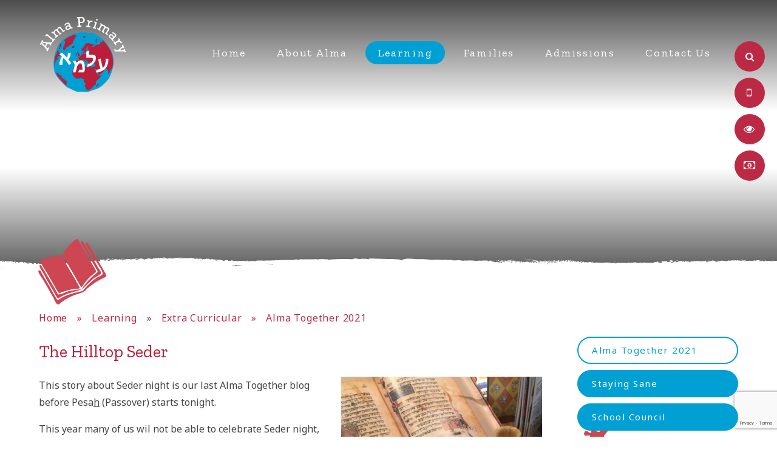

--- FILE ---
content_type: text/html; charset=utf-8
request_url: https://www.google.com/recaptcha/api2/anchor?ar=1&k=6Lcrsv0UAAAAAD_RKH1CE5G2sK9eakc3Lo7g_mhS&co=aHR0cHM6Ly93d3cuYWxtYXByaW1hcnkub3JnOjQ0Mw..&hl=en&v=PoyoqOPhxBO7pBk68S4YbpHZ&size=invisible&anchor-ms=20000&execute-ms=30000&cb=wn7epha1kjwv
body_size: 48805
content:
<!DOCTYPE HTML><html dir="ltr" lang="en"><head><meta http-equiv="Content-Type" content="text/html; charset=UTF-8">
<meta http-equiv="X-UA-Compatible" content="IE=edge">
<title>reCAPTCHA</title>
<style type="text/css">
/* cyrillic-ext */
@font-face {
  font-family: 'Roboto';
  font-style: normal;
  font-weight: 400;
  font-stretch: 100%;
  src: url(//fonts.gstatic.com/s/roboto/v48/KFO7CnqEu92Fr1ME7kSn66aGLdTylUAMa3GUBHMdazTgWw.woff2) format('woff2');
  unicode-range: U+0460-052F, U+1C80-1C8A, U+20B4, U+2DE0-2DFF, U+A640-A69F, U+FE2E-FE2F;
}
/* cyrillic */
@font-face {
  font-family: 'Roboto';
  font-style: normal;
  font-weight: 400;
  font-stretch: 100%;
  src: url(//fonts.gstatic.com/s/roboto/v48/KFO7CnqEu92Fr1ME7kSn66aGLdTylUAMa3iUBHMdazTgWw.woff2) format('woff2');
  unicode-range: U+0301, U+0400-045F, U+0490-0491, U+04B0-04B1, U+2116;
}
/* greek-ext */
@font-face {
  font-family: 'Roboto';
  font-style: normal;
  font-weight: 400;
  font-stretch: 100%;
  src: url(//fonts.gstatic.com/s/roboto/v48/KFO7CnqEu92Fr1ME7kSn66aGLdTylUAMa3CUBHMdazTgWw.woff2) format('woff2');
  unicode-range: U+1F00-1FFF;
}
/* greek */
@font-face {
  font-family: 'Roboto';
  font-style: normal;
  font-weight: 400;
  font-stretch: 100%;
  src: url(//fonts.gstatic.com/s/roboto/v48/KFO7CnqEu92Fr1ME7kSn66aGLdTylUAMa3-UBHMdazTgWw.woff2) format('woff2');
  unicode-range: U+0370-0377, U+037A-037F, U+0384-038A, U+038C, U+038E-03A1, U+03A3-03FF;
}
/* math */
@font-face {
  font-family: 'Roboto';
  font-style: normal;
  font-weight: 400;
  font-stretch: 100%;
  src: url(//fonts.gstatic.com/s/roboto/v48/KFO7CnqEu92Fr1ME7kSn66aGLdTylUAMawCUBHMdazTgWw.woff2) format('woff2');
  unicode-range: U+0302-0303, U+0305, U+0307-0308, U+0310, U+0312, U+0315, U+031A, U+0326-0327, U+032C, U+032F-0330, U+0332-0333, U+0338, U+033A, U+0346, U+034D, U+0391-03A1, U+03A3-03A9, U+03B1-03C9, U+03D1, U+03D5-03D6, U+03F0-03F1, U+03F4-03F5, U+2016-2017, U+2034-2038, U+203C, U+2040, U+2043, U+2047, U+2050, U+2057, U+205F, U+2070-2071, U+2074-208E, U+2090-209C, U+20D0-20DC, U+20E1, U+20E5-20EF, U+2100-2112, U+2114-2115, U+2117-2121, U+2123-214F, U+2190, U+2192, U+2194-21AE, U+21B0-21E5, U+21F1-21F2, U+21F4-2211, U+2213-2214, U+2216-22FF, U+2308-230B, U+2310, U+2319, U+231C-2321, U+2336-237A, U+237C, U+2395, U+239B-23B7, U+23D0, U+23DC-23E1, U+2474-2475, U+25AF, U+25B3, U+25B7, U+25BD, U+25C1, U+25CA, U+25CC, U+25FB, U+266D-266F, U+27C0-27FF, U+2900-2AFF, U+2B0E-2B11, U+2B30-2B4C, U+2BFE, U+3030, U+FF5B, U+FF5D, U+1D400-1D7FF, U+1EE00-1EEFF;
}
/* symbols */
@font-face {
  font-family: 'Roboto';
  font-style: normal;
  font-weight: 400;
  font-stretch: 100%;
  src: url(//fonts.gstatic.com/s/roboto/v48/KFO7CnqEu92Fr1ME7kSn66aGLdTylUAMaxKUBHMdazTgWw.woff2) format('woff2');
  unicode-range: U+0001-000C, U+000E-001F, U+007F-009F, U+20DD-20E0, U+20E2-20E4, U+2150-218F, U+2190, U+2192, U+2194-2199, U+21AF, U+21E6-21F0, U+21F3, U+2218-2219, U+2299, U+22C4-22C6, U+2300-243F, U+2440-244A, U+2460-24FF, U+25A0-27BF, U+2800-28FF, U+2921-2922, U+2981, U+29BF, U+29EB, U+2B00-2BFF, U+4DC0-4DFF, U+FFF9-FFFB, U+10140-1018E, U+10190-1019C, U+101A0, U+101D0-101FD, U+102E0-102FB, U+10E60-10E7E, U+1D2C0-1D2D3, U+1D2E0-1D37F, U+1F000-1F0FF, U+1F100-1F1AD, U+1F1E6-1F1FF, U+1F30D-1F30F, U+1F315, U+1F31C, U+1F31E, U+1F320-1F32C, U+1F336, U+1F378, U+1F37D, U+1F382, U+1F393-1F39F, U+1F3A7-1F3A8, U+1F3AC-1F3AF, U+1F3C2, U+1F3C4-1F3C6, U+1F3CA-1F3CE, U+1F3D4-1F3E0, U+1F3ED, U+1F3F1-1F3F3, U+1F3F5-1F3F7, U+1F408, U+1F415, U+1F41F, U+1F426, U+1F43F, U+1F441-1F442, U+1F444, U+1F446-1F449, U+1F44C-1F44E, U+1F453, U+1F46A, U+1F47D, U+1F4A3, U+1F4B0, U+1F4B3, U+1F4B9, U+1F4BB, U+1F4BF, U+1F4C8-1F4CB, U+1F4D6, U+1F4DA, U+1F4DF, U+1F4E3-1F4E6, U+1F4EA-1F4ED, U+1F4F7, U+1F4F9-1F4FB, U+1F4FD-1F4FE, U+1F503, U+1F507-1F50B, U+1F50D, U+1F512-1F513, U+1F53E-1F54A, U+1F54F-1F5FA, U+1F610, U+1F650-1F67F, U+1F687, U+1F68D, U+1F691, U+1F694, U+1F698, U+1F6AD, U+1F6B2, U+1F6B9-1F6BA, U+1F6BC, U+1F6C6-1F6CF, U+1F6D3-1F6D7, U+1F6E0-1F6EA, U+1F6F0-1F6F3, U+1F6F7-1F6FC, U+1F700-1F7FF, U+1F800-1F80B, U+1F810-1F847, U+1F850-1F859, U+1F860-1F887, U+1F890-1F8AD, U+1F8B0-1F8BB, U+1F8C0-1F8C1, U+1F900-1F90B, U+1F93B, U+1F946, U+1F984, U+1F996, U+1F9E9, U+1FA00-1FA6F, U+1FA70-1FA7C, U+1FA80-1FA89, U+1FA8F-1FAC6, U+1FACE-1FADC, U+1FADF-1FAE9, U+1FAF0-1FAF8, U+1FB00-1FBFF;
}
/* vietnamese */
@font-face {
  font-family: 'Roboto';
  font-style: normal;
  font-weight: 400;
  font-stretch: 100%;
  src: url(//fonts.gstatic.com/s/roboto/v48/KFO7CnqEu92Fr1ME7kSn66aGLdTylUAMa3OUBHMdazTgWw.woff2) format('woff2');
  unicode-range: U+0102-0103, U+0110-0111, U+0128-0129, U+0168-0169, U+01A0-01A1, U+01AF-01B0, U+0300-0301, U+0303-0304, U+0308-0309, U+0323, U+0329, U+1EA0-1EF9, U+20AB;
}
/* latin-ext */
@font-face {
  font-family: 'Roboto';
  font-style: normal;
  font-weight: 400;
  font-stretch: 100%;
  src: url(//fonts.gstatic.com/s/roboto/v48/KFO7CnqEu92Fr1ME7kSn66aGLdTylUAMa3KUBHMdazTgWw.woff2) format('woff2');
  unicode-range: U+0100-02BA, U+02BD-02C5, U+02C7-02CC, U+02CE-02D7, U+02DD-02FF, U+0304, U+0308, U+0329, U+1D00-1DBF, U+1E00-1E9F, U+1EF2-1EFF, U+2020, U+20A0-20AB, U+20AD-20C0, U+2113, U+2C60-2C7F, U+A720-A7FF;
}
/* latin */
@font-face {
  font-family: 'Roboto';
  font-style: normal;
  font-weight: 400;
  font-stretch: 100%;
  src: url(//fonts.gstatic.com/s/roboto/v48/KFO7CnqEu92Fr1ME7kSn66aGLdTylUAMa3yUBHMdazQ.woff2) format('woff2');
  unicode-range: U+0000-00FF, U+0131, U+0152-0153, U+02BB-02BC, U+02C6, U+02DA, U+02DC, U+0304, U+0308, U+0329, U+2000-206F, U+20AC, U+2122, U+2191, U+2193, U+2212, U+2215, U+FEFF, U+FFFD;
}
/* cyrillic-ext */
@font-face {
  font-family: 'Roboto';
  font-style: normal;
  font-weight: 500;
  font-stretch: 100%;
  src: url(//fonts.gstatic.com/s/roboto/v48/KFO7CnqEu92Fr1ME7kSn66aGLdTylUAMa3GUBHMdazTgWw.woff2) format('woff2');
  unicode-range: U+0460-052F, U+1C80-1C8A, U+20B4, U+2DE0-2DFF, U+A640-A69F, U+FE2E-FE2F;
}
/* cyrillic */
@font-face {
  font-family: 'Roboto';
  font-style: normal;
  font-weight: 500;
  font-stretch: 100%;
  src: url(//fonts.gstatic.com/s/roboto/v48/KFO7CnqEu92Fr1ME7kSn66aGLdTylUAMa3iUBHMdazTgWw.woff2) format('woff2');
  unicode-range: U+0301, U+0400-045F, U+0490-0491, U+04B0-04B1, U+2116;
}
/* greek-ext */
@font-face {
  font-family: 'Roboto';
  font-style: normal;
  font-weight: 500;
  font-stretch: 100%;
  src: url(//fonts.gstatic.com/s/roboto/v48/KFO7CnqEu92Fr1ME7kSn66aGLdTylUAMa3CUBHMdazTgWw.woff2) format('woff2');
  unicode-range: U+1F00-1FFF;
}
/* greek */
@font-face {
  font-family: 'Roboto';
  font-style: normal;
  font-weight: 500;
  font-stretch: 100%;
  src: url(//fonts.gstatic.com/s/roboto/v48/KFO7CnqEu92Fr1ME7kSn66aGLdTylUAMa3-UBHMdazTgWw.woff2) format('woff2');
  unicode-range: U+0370-0377, U+037A-037F, U+0384-038A, U+038C, U+038E-03A1, U+03A3-03FF;
}
/* math */
@font-face {
  font-family: 'Roboto';
  font-style: normal;
  font-weight: 500;
  font-stretch: 100%;
  src: url(//fonts.gstatic.com/s/roboto/v48/KFO7CnqEu92Fr1ME7kSn66aGLdTylUAMawCUBHMdazTgWw.woff2) format('woff2');
  unicode-range: U+0302-0303, U+0305, U+0307-0308, U+0310, U+0312, U+0315, U+031A, U+0326-0327, U+032C, U+032F-0330, U+0332-0333, U+0338, U+033A, U+0346, U+034D, U+0391-03A1, U+03A3-03A9, U+03B1-03C9, U+03D1, U+03D5-03D6, U+03F0-03F1, U+03F4-03F5, U+2016-2017, U+2034-2038, U+203C, U+2040, U+2043, U+2047, U+2050, U+2057, U+205F, U+2070-2071, U+2074-208E, U+2090-209C, U+20D0-20DC, U+20E1, U+20E5-20EF, U+2100-2112, U+2114-2115, U+2117-2121, U+2123-214F, U+2190, U+2192, U+2194-21AE, U+21B0-21E5, U+21F1-21F2, U+21F4-2211, U+2213-2214, U+2216-22FF, U+2308-230B, U+2310, U+2319, U+231C-2321, U+2336-237A, U+237C, U+2395, U+239B-23B7, U+23D0, U+23DC-23E1, U+2474-2475, U+25AF, U+25B3, U+25B7, U+25BD, U+25C1, U+25CA, U+25CC, U+25FB, U+266D-266F, U+27C0-27FF, U+2900-2AFF, U+2B0E-2B11, U+2B30-2B4C, U+2BFE, U+3030, U+FF5B, U+FF5D, U+1D400-1D7FF, U+1EE00-1EEFF;
}
/* symbols */
@font-face {
  font-family: 'Roboto';
  font-style: normal;
  font-weight: 500;
  font-stretch: 100%;
  src: url(//fonts.gstatic.com/s/roboto/v48/KFO7CnqEu92Fr1ME7kSn66aGLdTylUAMaxKUBHMdazTgWw.woff2) format('woff2');
  unicode-range: U+0001-000C, U+000E-001F, U+007F-009F, U+20DD-20E0, U+20E2-20E4, U+2150-218F, U+2190, U+2192, U+2194-2199, U+21AF, U+21E6-21F0, U+21F3, U+2218-2219, U+2299, U+22C4-22C6, U+2300-243F, U+2440-244A, U+2460-24FF, U+25A0-27BF, U+2800-28FF, U+2921-2922, U+2981, U+29BF, U+29EB, U+2B00-2BFF, U+4DC0-4DFF, U+FFF9-FFFB, U+10140-1018E, U+10190-1019C, U+101A0, U+101D0-101FD, U+102E0-102FB, U+10E60-10E7E, U+1D2C0-1D2D3, U+1D2E0-1D37F, U+1F000-1F0FF, U+1F100-1F1AD, U+1F1E6-1F1FF, U+1F30D-1F30F, U+1F315, U+1F31C, U+1F31E, U+1F320-1F32C, U+1F336, U+1F378, U+1F37D, U+1F382, U+1F393-1F39F, U+1F3A7-1F3A8, U+1F3AC-1F3AF, U+1F3C2, U+1F3C4-1F3C6, U+1F3CA-1F3CE, U+1F3D4-1F3E0, U+1F3ED, U+1F3F1-1F3F3, U+1F3F5-1F3F7, U+1F408, U+1F415, U+1F41F, U+1F426, U+1F43F, U+1F441-1F442, U+1F444, U+1F446-1F449, U+1F44C-1F44E, U+1F453, U+1F46A, U+1F47D, U+1F4A3, U+1F4B0, U+1F4B3, U+1F4B9, U+1F4BB, U+1F4BF, U+1F4C8-1F4CB, U+1F4D6, U+1F4DA, U+1F4DF, U+1F4E3-1F4E6, U+1F4EA-1F4ED, U+1F4F7, U+1F4F9-1F4FB, U+1F4FD-1F4FE, U+1F503, U+1F507-1F50B, U+1F50D, U+1F512-1F513, U+1F53E-1F54A, U+1F54F-1F5FA, U+1F610, U+1F650-1F67F, U+1F687, U+1F68D, U+1F691, U+1F694, U+1F698, U+1F6AD, U+1F6B2, U+1F6B9-1F6BA, U+1F6BC, U+1F6C6-1F6CF, U+1F6D3-1F6D7, U+1F6E0-1F6EA, U+1F6F0-1F6F3, U+1F6F7-1F6FC, U+1F700-1F7FF, U+1F800-1F80B, U+1F810-1F847, U+1F850-1F859, U+1F860-1F887, U+1F890-1F8AD, U+1F8B0-1F8BB, U+1F8C0-1F8C1, U+1F900-1F90B, U+1F93B, U+1F946, U+1F984, U+1F996, U+1F9E9, U+1FA00-1FA6F, U+1FA70-1FA7C, U+1FA80-1FA89, U+1FA8F-1FAC6, U+1FACE-1FADC, U+1FADF-1FAE9, U+1FAF0-1FAF8, U+1FB00-1FBFF;
}
/* vietnamese */
@font-face {
  font-family: 'Roboto';
  font-style: normal;
  font-weight: 500;
  font-stretch: 100%;
  src: url(//fonts.gstatic.com/s/roboto/v48/KFO7CnqEu92Fr1ME7kSn66aGLdTylUAMa3OUBHMdazTgWw.woff2) format('woff2');
  unicode-range: U+0102-0103, U+0110-0111, U+0128-0129, U+0168-0169, U+01A0-01A1, U+01AF-01B0, U+0300-0301, U+0303-0304, U+0308-0309, U+0323, U+0329, U+1EA0-1EF9, U+20AB;
}
/* latin-ext */
@font-face {
  font-family: 'Roboto';
  font-style: normal;
  font-weight: 500;
  font-stretch: 100%;
  src: url(//fonts.gstatic.com/s/roboto/v48/KFO7CnqEu92Fr1ME7kSn66aGLdTylUAMa3KUBHMdazTgWw.woff2) format('woff2');
  unicode-range: U+0100-02BA, U+02BD-02C5, U+02C7-02CC, U+02CE-02D7, U+02DD-02FF, U+0304, U+0308, U+0329, U+1D00-1DBF, U+1E00-1E9F, U+1EF2-1EFF, U+2020, U+20A0-20AB, U+20AD-20C0, U+2113, U+2C60-2C7F, U+A720-A7FF;
}
/* latin */
@font-face {
  font-family: 'Roboto';
  font-style: normal;
  font-weight: 500;
  font-stretch: 100%;
  src: url(//fonts.gstatic.com/s/roboto/v48/KFO7CnqEu92Fr1ME7kSn66aGLdTylUAMa3yUBHMdazQ.woff2) format('woff2');
  unicode-range: U+0000-00FF, U+0131, U+0152-0153, U+02BB-02BC, U+02C6, U+02DA, U+02DC, U+0304, U+0308, U+0329, U+2000-206F, U+20AC, U+2122, U+2191, U+2193, U+2212, U+2215, U+FEFF, U+FFFD;
}
/* cyrillic-ext */
@font-face {
  font-family: 'Roboto';
  font-style: normal;
  font-weight: 900;
  font-stretch: 100%;
  src: url(//fonts.gstatic.com/s/roboto/v48/KFO7CnqEu92Fr1ME7kSn66aGLdTylUAMa3GUBHMdazTgWw.woff2) format('woff2');
  unicode-range: U+0460-052F, U+1C80-1C8A, U+20B4, U+2DE0-2DFF, U+A640-A69F, U+FE2E-FE2F;
}
/* cyrillic */
@font-face {
  font-family: 'Roboto';
  font-style: normal;
  font-weight: 900;
  font-stretch: 100%;
  src: url(//fonts.gstatic.com/s/roboto/v48/KFO7CnqEu92Fr1ME7kSn66aGLdTylUAMa3iUBHMdazTgWw.woff2) format('woff2');
  unicode-range: U+0301, U+0400-045F, U+0490-0491, U+04B0-04B1, U+2116;
}
/* greek-ext */
@font-face {
  font-family: 'Roboto';
  font-style: normal;
  font-weight: 900;
  font-stretch: 100%;
  src: url(//fonts.gstatic.com/s/roboto/v48/KFO7CnqEu92Fr1ME7kSn66aGLdTylUAMa3CUBHMdazTgWw.woff2) format('woff2');
  unicode-range: U+1F00-1FFF;
}
/* greek */
@font-face {
  font-family: 'Roboto';
  font-style: normal;
  font-weight: 900;
  font-stretch: 100%;
  src: url(//fonts.gstatic.com/s/roboto/v48/KFO7CnqEu92Fr1ME7kSn66aGLdTylUAMa3-UBHMdazTgWw.woff2) format('woff2');
  unicode-range: U+0370-0377, U+037A-037F, U+0384-038A, U+038C, U+038E-03A1, U+03A3-03FF;
}
/* math */
@font-face {
  font-family: 'Roboto';
  font-style: normal;
  font-weight: 900;
  font-stretch: 100%;
  src: url(//fonts.gstatic.com/s/roboto/v48/KFO7CnqEu92Fr1ME7kSn66aGLdTylUAMawCUBHMdazTgWw.woff2) format('woff2');
  unicode-range: U+0302-0303, U+0305, U+0307-0308, U+0310, U+0312, U+0315, U+031A, U+0326-0327, U+032C, U+032F-0330, U+0332-0333, U+0338, U+033A, U+0346, U+034D, U+0391-03A1, U+03A3-03A9, U+03B1-03C9, U+03D1, U+03D5-03D6, U+03F0-03F1, U+03F4-03F5, U+2016-2017, U+2034-2038, U+203C, U+2040, U+2043, U+2047, U+2050, U+2057, U+205F, U+2070-2071, U+2074-208E, U+2090-209C, U+20D0-20DC, U+20E1, U+20E5-20EF, U+2100-2112, U+2114-2115, U+2117-2121, U+2123-214F, U+2190, U+2192, U+2194-21AE, U+21B0-21E5, U+21F1-21F2, U+21F4-2211, U+2213-2214, U+2216-22FF, U+2308-230B, U+2310, U+2319, U+231C-2321, U+2336-237A, U+237C, U+2395, U+239B-23B7, U+23D0, U+23DC-23E1, U+2474-2475, U+25AF, U+25B3, U+25B7, U+25BD, U+25C1, U+25CA, U+25CC, U+25FB, U+266D-266F, U+27C0-27FF, U+2900-2AFF, U+2B0E-2B11, U+2B30-2B4C, U+2BFE, U+3030, U+FF5B, U+FF5D, U+1D400-1D7FF, U+1EE00-1EEFF;
}
/* symbols */
@font-face {
  font-family: 'Roboto';
  font-style: normal;
  font-weight: 900;
  font-stretch: 100%;
  src: url(//fonts.gstatic.com/s/roboto/v48/KFO7CnqEu92Fr1ME7kSn66aGLdTylUAMaxKUBHMdazTgWw.woff2) format('woff2');
  unicode-range: U+0001-000C, U+000E-001F, U+007F-009F, U+20DD-20E0, U+20E2-20E4, U+2150-218F, U+2190, U+2192, U+2194-2199, U+21AF, U+21E6-21F0, U+21F3, U+2218-2219, U+2299, U+22C4-22C6, U+2300-243F, U+2440-244A, U+2460-24FF, U+25A0-27BF, U+2800-28FF, U+2921-2922, U+2981, U+29BF, U+29EB, U+2B00-2BFF, U+4DC0-4DFF, U+FFF9-FFFB, U+10140-1018E, U+10190-1019C, U+101A0, U+101D0-101FD, U+102E0-102FB, U+10E60-10E7E, U+1D2C0-1D2D3, U+1D2E0-1D37F, U+1F000-1F0FF, U+1F100-1F1AD, U+1F1E6-1F1FF, U+1F30D-1F30F, U+1F315, U+1F31C, U+1F31E, U+1F320-1F32C, U+1F336, U+1F378, U+1F37D, U+1F382, U+1F393-1F39F, U+1F3A7-1F3A8, U+1F3AC-1F3AF, U+1F3C2, U+1F3C4-1F3C6, U+1F3CA-1F3CE, U+1F3D4-1F3E0, U+1F3ED, U+1F3F1-1F3F3, U+1F3F5-1F3F7, U+1F408, U+1F415, U+1F41F, U+1F426, U+1F43F, U+1F441-1F442, U+1F444, U+1F446-1F449, U+1F44C-1F44E, U+1F453, U+1F46A, U+1F47D, U+1F4A3, U+1F4B0, U+1F4B3, U+1F4B9, U+1F4BB, U+1F4BF, U+1F4C8-1F4CB, U+1F4D6, U+1F4DA, U+1F4DF, U+1F4E3-1F4E6, U+1F4EA-1F4ED, U+1F4F7, U+1F4F9-1F4FB, U+1F4FD-1F4FE, U+1F503, U+1F507-1F50B, U+1F50D, U+1F512-1F513, U+1F53E-1F54A, U+1F54F-1F5FA, U+1F610, U+1F650-1F67F, U+1F687, U+1F68D, U+1F691, U+1F694, U+1F698, U+1F6AD, U+1F6B2, U+1F6B9-1F6BA, U+1F6BC, U+1F6C6-1F6CF, U+1F6D3-1F6D7, U+1F6E0-1F6EA, U+1F6F0-1F6F3, U+1F6F7-1F6FC, U+1F700-1F7FF, U+1F800-1F80B, U+1F810-1F847, U+1F850-1F859, U+1F860-1F887, U+1F890-1F8AD, U+1F8B0-1F8BB, U+1F8C0-1F8C1, U+1F900-1F90B, U+1F93B, U+1F946, U+1F984, U+1F996, U+1F9E9, U+1FA00-1FA6F, U+1FA70-1FA7C, U+1FA80-1FA89, U+1FA8F-1FAC6, U+1FACE-1FADC, U+1FADF-1FAE9, U+1FAF0-1FAF8, U+1FB00-1FBFF;
}
/* vietnamese */
@font-face {
  font-family: 'Roboto';
  font-style: normal;
  font-weight: 900;
  font-stretch: 100%;
  src: url(//fonts.gstatic.com/s/roboto/v48/KFO7CnqEu92Fr1ME7kSn66aGLdTylUAMa3OUBHMdazTgWw.woff2) format('woff2');
  unicode-range: U+0102-0103, U+0110-0111, U+0128-0129, U+0168-0169, U+01A0-01A1, U+01AF-01B0, U+0300-0301, U+0303-0304, U+0308-0309, U+0323, U+0329, U+1EA0-1EF9, U+20AB;
}
/* latin-ext */
@font-face {
  font-family: 'Roboto';
  font-style: normal;
  font-weight: 900;
  font-stretch: 100%;
  src: url(//fonts.gstatic.com/s/roboto/v48/KFO7CnqEu92Fr1ME7kSn66aGLdTylUAMa3KUBHMdazTgWw.woff2) format('woff2');
  unicode-range: U+0100-02BA, U+02BD-02C5, U+02C7-02CC, U+02CE-02D7, U+02DD-02FF, U+0304, U+0308, U+0329, U+1D00-1DBF, U+1E00-1E9F, U+1EF2-1EFF, U+2020, U+20A0-20AB, U+20AD-20C0, U+2113, U+2C60-2C7F, U+A720-A7FF;
}
/* latin */
@font-face {
  font-family: 'Roboto';
  font-style: normal;
  font-weight: 900;
  font-stretch: 100%;
  src: url(//fonts.gstatic.com/s/roboto/v48/KFO7CnqEu92Fr1ME7kSn66aGLdTylUAMa3yUBHMdazQ.woff2) format('woff2');
  unicode-range: U+0000-00FF, U+0131, U+0152-0153, U+02BB-02BC, U+02C6, U+02DA, U+02DC, U+0304, U+0308, U+0329, U+2000-206F, U+20AC, U+2122, U+2191, U+2193, U+2212, U+2215, U+FEFF, U+FFFD;
}

</style>
<link rel="stylesheet" type="text/css" href="https://www.gstatic.com/recaptcha/releases/PoyoqOPhxBO7pBk68S4YbpHZ/styles__ltr.css">
<script nonce="4I-17MNixwNRcHJQPBL6Uw" type="text/javascript">window['__recaptcha_api'] = 'https://www.google.com/recaptcha/api2/';</script>
<script type="text/javascript" src="https://www.gstatic.com/recaptcha/releases/PoyoqOPhxBO7pBk68S4YbpHZ/recaptcha__en.js" nonce="4I-17MNixwNRcHJQPBL6Uw">
      
    </script></head>
<body><div id="rc-anchor-alert" class="rc-anchor-alert"></div>
<input type="hidden" id="recaptcha-token" value="[base64]">
<script type="text/javascript" nonce="4I-17MNixwNRcHJQPBL6Uw">
      recaptcha.anchor.Main.init("[\x22ainput\x22,[\x22bgdata\x22,\x22\x22,\[base64]/[base64]/[base64]/[base64]/[base64]/[base64]/KGcoTywyNTMsTy5PKSxVRyhPLEMpKTpnKE8sMjUzLEMpLE8pKSxsKSksTykpfSxieT1mdW5jdGlvbihDLE8sdSxsKXtmb3IobD0odT1SKEMpLDApO08+MDtPLS0pbD1sPDw4fFooQyk7ZyhDLHUsbCl9LFVHPWZ1bmN0aW9uKEMsTyl7Qy5pLmxlbmd0aD4xMDQ/[base64]/[base64]/[base64]/[base64]/[base64]/[base64]/[base64]\\u003d\x22,\[base64]\x22,\x22QC1QJcKZw5nCojJBw5bDuMKFw53CqGogZMOSfx04Yh0Jw4w/c1ZtYMKyw49zB2hudmPDhcKtw4rCrcK4w6tLfQguwrLCgjrClhHDrcOLwqwHLMOlEXldw51QA8K3wpguPMOgw40uwo7DiUzCksOpOcOCX8KkHMKSccKQV8OiwrwMNRLDg0vDrhgCwqlRwpI3AVQkHMK/L8ORGcOxdsO8ZsO3wpPCgV/[base64]/IsOQf8KQRi/[base64]/[base64]/[base64]/[base64]/DnjYCHMK3TMKOTDdNw4TDnw4AVcKew71hwrcOwqFTwqoKw5PDmcOFYsKNW8OkSUoSwrBqw6k2w6fDl1INHGnDklR4MGYQw7lCEgw2wpRQfhrCtMKhTx0nG0htw4zCnzwVXsKGw6FVw4PCnMOKTjt5w7PCiyEow5xlRHLCq1xcGcOCw5g0w4nCssOIXMO/EyHDhF5+wq7CqsK0bl1Vw4TChnQBw5XCkVjDisKtwoEMecKywq5dYsOjIg3CsjBOwpkTw7wUwrLDkxnDksKwemPDizLDjBvDmTPCoB5bwroZVGXCoUTChGcSecK2wrPDpcKKBi/[base64]/DgDVmw7xqaMK3OGDDnhknb2vDk8KHfVxywrZAw61RwpEewqNkSMKAGsOiw6s5wrIIIMKDUMOnwps7w7HDnVR3wr9/[base64]/PjnDiDjCsEJPw5PCgDECwoQSwp7DtSrDpndiCW/Dom1UwozCnU/Dk8OjX0/DiEFAwrJcN3rCnsKqw6hQw5jCoxMLBQtJwoAwVsOYAHPCrsOww502asOCRMK5w5IzwrtXwrpiw6fCh8KAWBTCqwHCjcORccKFw5Eew6vCl8KHw7fDtyDCoHbDoxYbMcKTwpQ1wrkQw4x/eMOoccOdwrvDqcOcdxfClH/DlcOGw6DCtCbCmcK5woZ7w7FcwqMkwrRAaMKCYHjChsOrYk9NdMKkw6hfUlI+w5tywpXDrnBbZsOQwqIjwodzN8OtWcKiwrvDp8KSW1HCuH/Cn3/DvcOMd8KuwoM/CTvDqDzCncOWw5zChsKjw6fCvFLCtcONwp/Do8OxwqjCqcOMTsKMY3AVbybCmsOcw5/Cr0Vlcil2JMOoCBwDwpHDl2LDlMOBwqPDpsOnw73DuAbDpxsSw5XCqRbDhWMDw7LCnMKoUsK7w7/Dr8OMw68TwrNyw7XCiFtwwpRUw6sNJsOTwprDqsOyaMOuwp7CljXCsMKtwojCo8KMdW3Cq8KZw4Qfw7tJw7Igw5Aaw7DDswjCr8Kpw5jDjMK/w6TCgsOIw6NQwrbClA7DsGlcwrXDjizCjsOiBgJMfjbCo3jCtCokP1t7w63CmcKLwq/DlMKGPcOCABo5w6h3w5BswrDDq8OCw79PEsOgMndmF8K5w4Bsw7Y9YVhwwqo/C8Oww6Afw6PCocK0w5Udwr7DgMOfRcOnLsKQZcKow4DDp8OVwrIXNhYkW1xEMMK4w63CoMOwwoDCjcOdw65qwro8HGpfUzfCnSZ6w6cvPsOtwpPCrXfDj8K8fAXCk8Kzw67Ct8OXLsOJw5nCsMKyw7/CgBPCrFgSw5zCoMKJwpBgw7gyw4TDqMKPw6ocDsK+MsO4GsKcw5fDliAhek5cwrXCog1zwoTCssO0wptqacOUwoh2w5/[base64]/[base64]/O8KJCcKQfcOYw4nDq8Ojw4PCk8K9LsOxVsOVwonCiws8wp7DsRzDhcKXbWfCrFUbNsOQRsOswpHCvyYmWcOzG8OLwpwSQsOuEkM2VSrDlFovwq7CvsKQw65lw5ksHFQ8Hj/CkmbDgMKXw50/cFJVwpbDpTPDoQNGdytYL8Opw4gXCwF8W8OGw6nDk8KETsKIw7NqLnMHAcORw7QrAcOgw6XDj8ONJsOoLi9OwrfDiWnDrcO/CQ7Cl8OvU0EvwrXDl1rDr2XDnXgxwrdtwpsYw4F8wrnDoC7DoTTDqSxRw7hvwr1bw57CnsK4wq3CmsO2DVbDpsO2YjcZw4xMwqNhwoB8wrMUKF1aw4/CiMOlwrLCjsKTwrdycgxcw59HRX3ClcOUwoXCo8KKwo4tw7EwXGVGWHIuU1xNw7N/wpfCncKUwovCqA7DscKSw4jDs0BJw4hBw6J2w6rDtirCm8KLw6rDocOxw6zCol08Q8K/C8KUw6NSXcO9wpXDvcO1FMOZUsKDwpzCi0onw5JQwqLDgcKReMKyHWfDn8KGw4xpw6/Ch8O1w5/DmSUCw5nCi8KjwpEtwpfDhVh2w4otI8ORwpXCkMOGAwfCpsO3wqM9GMKtIMOnw4TDnXbDqnsSw5TCjyBJw7BHEsKcwq0ESMKDRsOJXnpUwpx7asO7cMK2OcKtcMKCXsKvfwxRwqNjwpjCmcOGwqrDnsKfK8O/EsO/ZMK5w6bDtClpS8OyP8KCD8O0wrUWw6vDo3LCvDJQwrtPcDXDrV5WVn7Cr8KHw7Ypwq8TSMOHZcKww7XCgsK4BGLDgMOfWsO/Ayk3LMOnaTtaP8OPw6xLw7nDlAvDlTPDuRtFH3QiTsKjwrTDg8K0P13Dl8KKEcOvFMOjwozDlxM1QQ5fw5XDo8O4woFMw4bDu2LCnizDjH8cwo7CuzzChCTCu1Q3wpEUPnFRwq7DgmjCoMOVw5nCtATDj8OLEsOCDcK/w4oRfGUaw6xvwrEcchPDoWzCnl/DixHCkAXCiMKOAsKcw7spworDkG7Dh8Kewplww5/Cv8O1U3dqVsOUKcKPwpcbwp4sw5g5P0TDjAfDtMOtUBjDvcOPYlRtw5dGQMKMw4Rzw7tOfHs2w4fDqB7DuWPDmMOaG8O/XWfDhjxPW8KBw6nDt8OjwrXCozZpPTDDvG/Ck8K7w5fDpQ3ClhXDksKsRwTDrkDCl3DDjCfDlFjDpMObw6w6a8OiXV3Cjyh8JzzCg8Ofw5wEwrFzW8OdwqdDwrTCi8O0w4wfwrbDqcKkw4DDpn7DkTsiwrvDrg/CvwE6ZWZqNF4Bwo9EbcOkwrwzw4xJwobDoyvCsmgOLC9uw43CpsKFIAkIw4DDp8KLw6DCgcOKLx7CnsKxbG3CjBrDkgXDtMONw5PCmn1twpYTTBdwO8OJPE3Dr3sod0bDqcK+wqnDmsKQUzbDlMOZw6AMI8OKwqXDiMO0w4LDtMK/SsOewr9sw4ErwoHCr8KuwrrDhsKXwpDDmcKTwp3Cskt9PBvCjMORTsK+JVNhwrV8wqDCqsKQw4bDjxDCrcKewoPChF9NM0UQKEnCpmDDgcOcw6FhwoQCU8KUworCnMO9wpQJw5Nkw6s4woJ7woZmJ8OyIMKZC8OcecOBw4ATMMKZUsOYwr/DtXHCmsOTAS3CqcOQw55Pwr1MZ1pqTSHDrF9twqLCr8OQWVE2w43CtDXDqBo/WcKncRx9ThE+E8O3Y0E0LcODIcOcRmfDnsOSdnfDhcK/wot2R2DClcKZwpvDuWTDgnjDvl5qw5zCocKCIMOqeMKkO23Dt8ORJMOvwpzCmFDCgRZewprCmsKLw5zDn0/DrwPDgsOeNcOBAGpFasKaw7XChsODwoM/w6vCvMOeI8O6wq0ywoo8LAPDh8Oywo8MQixsw4NXNhrDq37CpBvDhipvw7gffsKUwrvDmjpywqFmGSTDqyjCt8KSHwtfw5gVDsKBwrozV8K9w4lPPG3DohfDkhZ4w6rDsMO5wrZ/w4BJFljDkMO7w7PCrlBtwofDjRHDl8OrfUlQw5MoHMOOw4kuDMOcccO2QMKtwrTDpMO7wokyY8KFw5crVBPDkS0cI0PDsBoPS8KrGMOIJCxow49zwqnCs8OGXcOZwo/DtsOsR8KyU8OIV8OmwrzDhnXCvwMhSEw7wrfCqcOsMMKDw5nDmMKhPAhCbkFpZ8KbElvCgsOVJW7Cm2wuVMKfwpXDn8OYw6J/eMKmDcOAwqoTw7UOYirCuMOww6bCg8KueSsNw6gzwoTCmsKFZMKSOsOwTcKePcKVJSIAwr04AXglEDfClUJzw6PDqD1NwpxcETVKfcKdHsKkwqNyN8KIEUIkwr07MsOJw7kkNcOJw70ewpwxPCTCtMOrw5ZfGcKCw5hJf8O8QzzCvUvClWzCgx/Cgy3CkHpmXMOnb8OEwpMALR4SNcO+wpTCtjU5d8Otw74uLcOoLcO9wrYGwqdzw7EtwprDoXDCmsKgYMKiNsKrKBvDksKDwoJ/OjTDk35sw6dKw6zDnCs8w7M4XRZ2bkbDlSw+LcK2B8KPw4JfS8OUw5/Cn8O3wocrJlbCp8KWw6TCicK5Q8O7PA9lA1Ahwq0cw4Qvw75kwovClATCkcKxw5gEwoNRC8O9Ki/CmxdOw6nCqcKhwqPCrWrDgEAwT8OqIsKeFMK+YsKhXhLCsAleZC0gJDvDmxVSwp3CicOTQsK/wqsRb8OdNMKJIsKFFHRhWBxvMSjDol4xwrAzw4fCn1toU8KKw4rDncOhFsKuwpZtPFAVEcOMwp/[base64]/wqHCjwoNeinClXzDvHwWw7huw6DDtyR+eWtZLcK7w5VHw6tnwqwWwqXDnAHCpRfCpMKuwrrDujwFasKJwonCgUo7fMOfwp3CssKPw5/CsWPCkUAHXsOLE8O0C8KPw7nCjMKEEwYrworChMOPJX5yKMOCBCfCozsDwqZvBlp3eMOwbkDDjV/[base64]/ChEZVc2/DgTDDpsKpXcKebxoFwpQdYjPCuWZ/[base64]/CnGrDqXptbcKJw7Blwo82XGHDusOmDUfDunRaZcK5FS/DuDjCnUPDtTN/K8KEB8KLw7vDgcK7w4PDpsKSbcKtw5TCv0TDvEzDjxNbwrI5w7V/w5BUDcKSw5PDusOPBcKQwofCmC/[base64]/DpTDCijrChk8XOS/DoMOtwrhPPcO4TS7CisKUKFgLwr7Du8KAwq/DpEfDp2pTw40GX8K/HMOiVTdUwqvDtQTDocOHDD/CtFMXw7bDp8KKwqFTB8OldkXCssKnd2jClkNqRMOGCMKuwpDDv8KzPsKEFsOpJ3towp7ChcKSwoHDmcK6ISrDgsOmw5FoI8K2wqXDsMKww7QLSA/CkcK8NCIHWzDDmsKaw7DCi8KPbFALKcOpRsOuwoERw54UXCfCsMOmwrs7w43DiFnCqj7Dg8KtCMOtaj8TXcOHwogjw6/[base64]/MEbDjRNfwqdmDsOAw6kHwrNtE03DrcOaF8OBwpFDfCxFw4nCq8OpHA3CnsOiw6zDgkzDrsKMDXxTwp1yw5o6QsOiwrQfbH/CmxZSw5wtfMKrV1rCuD/CqgjDi3paA8K8GMKscMKvDsOZbcO5w6MGOmlYJT3CucOeSSzCusK8w7nDujXCrcK5w6Vyah/Ds0jCkVB9w4sKecKOZ8Kvwr45YmoREcOpwpMgf8KSWyLCnDzDtAY3Um89ZMKYwpp+YMKQwppHwq5jw4rCqE4pwr1QWQXDqsORdMO2ICfDow1pCFTDrynCqMK/YcKTHmUCD3XCpsO8wqPDpxLDnRo5wr7ChQ3CucK/[base64]/Cl8OIw7JYwpIUB8OZCMOEE8Ouwp7Cg8KDw57Dh1TCixjDqsKxbMKyw6jDrMKnVcOjwqwJaxDCuUzDr0VXwrnCuDJgwrrCtsONNsOwJsOKcgXClnXCtsONJ8OJwqlTw6fCrcKzwqbDsRE6NMO/[base64]/DnQrCpMKJwrfCuEPClsK6McO3IlB0VsKlB8OBw7zDgSbCmcOeEsOyLzDCv8KBwpjDosKZKg/[base64]/Dj8Kiw4g9AlLCtmfDsxvCoBPCvWsIw7PDlSB5RCYXYsKqSwY9CTvDlMKqZmAUbsOrDsOpwo8fw7dDcMKNYG0SwqPCqcKXHTvDmcK3KcKbw4Jdw6QyVGdzwpTCsRnDkgF1w6p/[base64]/Dj8KzH8K7TMODacKQw5XCqS3DmVDCtcKOw4pLw7BSOMKbwoDCigXDpGrDlE/[base64]/DqsKfQcKVwqfDiMKBZgkJw64NSAhzw79Qw7vCiMOLw4bDsS/DpcKyw45WUMO8cETCgsKXKnp6w6XCknTCvcK7C8KBWVdcFTzDnMKYwp/ChDXCpQXDssKGwpg+KcOwwp7CtiHCtQcZw4RLLsK9w6LCn8KAw5TCrsKlTDbDosOOPRbCpAt0DMKnw6MNJkZEAmQ6woJsw7cDLlgEwq/[base64]/IcK+d8OnwrEZBsO2w69+w53ClMOOw6MJw7c0w7XDoUQPGivDmcO+I8KFwprDv8KUEMKOdsOWHFXDn8KpwrHCpA10wpLDg8OvNsKAw7ERBcKww7PCmDpXZnROw7MHVj3DnX9vwqfCrsKOwrUHwr7DvMOSwrzCjcKaEU7CikjCmQLDtMKdw7RfYMKRWcKlw7c/DE/CjzLCkyEvwoBVRCHCl8KfwpvCqBB8W399w7UYwqZaw545GBfDoB7DogRCwoBBw40ww6VEw5DDllXDncKJwrPDu8O1VTlhwo3Dug/CqMK/wp/CtSvCp3orWVVvw7/DqDLCqC9+F8OYbMOaw5AyOsOrw4nDrcK5Y8OcFHIjEiIzF8Kfc8KKw7JeE1jDrsO8woEKVDkMw41xDQLCojbDnGI1w43Ch8KZESjCri4EdcOUF8OBw7bDrw0Bw6FHwp3CjAZVEcONwpDCp8O3wovDvMKnwpMuJ8K9wqc5wrPDsTZTdWYbIcKiwpnDtMOIwq/CgMOtGHYnQ2cYE8K7wqgTw6B0wo3DlsOuw7LDsWJNw5pawrjDi8O1w4jCj8KvBRA4woAHGwc2wpzDtRp+wqtYwpvDh8KSwr9NYFI2b8K8w49QwrAtY25+Q8Ocw7I3YXI/eh7ChGLDlx4kw5HCgGXDlMOuJH9tbMKswoXDiCDCoVojMgbCi8OOwoMVwptyE8K9w4fDtMK3wq7DqcOsw6/CpMK+LMOhwr3Cow/CmsKVwoU1dsKENXNPw7/DicONw6vDmSfDmFMNw4vCoV9Gw6Niw7vDgMOCLRDCgMKbw6R/wrHCvkFXcC/CkmHDl8Ksw6bCpcK9NsKCw5poFsOgw5PCgcO+ZhHDjk/CnUtWw5HDs13CvcK9Jg9cK2/CjsOEXMKeZFvChQDCp8OHwqUnwp3CshPDlGBew6/DgEPDoz3DgMKJDcKKwqTChwQQIivCmVobR8OlWMOmbUcAAW/Dknc9XwXCqAMOwqdSwqPClsKpNMOrwrPDmMO4w4/CjSUsD8OsG1rCpQwuw4DCisK4fmQ5TcKvwoMQw4MAMSnDusKTUMKOckHCh2zDgsKEw4VrK3F3UEoxw4B8w70rwpTDm8K5w6vCrDfCiRFrZsKIw6skCDzDocOKwoxgdyNZwr1TL8K/V1XClz4Vw7fDjiHCh3klVmc3Ih/Di1Q2wo/[base64]/KcOmwqgVFcOgA8KKw6slesOQw7nDq8KGbUA8w5RNC8Ouwq5/w452wpTDvB3CuHjCq8OMw6LDn8Kaw4nCnz7CicOKw4fCj8OQQcOCdVBaKmBhG3LDqmB6w6PDvibDu8OCYjNQU8KJaVfDix3CqzrDmcOTLsOaLQDCt8KZXRDCuMKFOsO9Y2fCqXjDql/[base64]/SD3ClsOSEgbCqizDqmbDnl3Dvk5MCMKLZQEyw4LDvsOxw4BhwrVLD8O8QDjDhCHClsKPw4BjXADDmcOBwrM0TcOfwo/[base64]/CgArDt8O6wpNKwplnOMKPFXnDrBYMd8KwfUFuw5rCtMOGd8K/cUB3wq9aM3fCuMOtYzPDmDYTwoTCpcKBw6wdw5PDncKSQcO3dQHDkWrCkMO5w5DCsnxDwonDlsOWwo/Djh0OwpB5wqcGZMK4B8KOwojCoGhFw40ewrfDqC84wozDkcKWdyjDu8OwB8OwHxY4CnnCqTVDwpLDscK/VMO6woDCosONCSQow6RDw7k0LcOiNcKAITEaCcO0fEBpw7gjDsOUw4LCqHQ0VcKOIMOrLsKbw5VBwqFlwoPCncOWwoHDuw4OWzXCiMK2w4Quw40uFnnDtxzDr8KILybDv8Odwr/CjMK9w5bDhRYOeEMTw44dwpTDu8K4wpctOcObw57DgCoowpvCkWjCqwjDqcO9wookwrZ5PnFywpA0EsKZwoZxPGfCtErCg24hwpIdwpVVPHLDlSbDlMKdwqJuDMOwwpHCssK6Qi4QwppobgVhw7MqZ8Kfw6Z3woB4wrk2V8KEMcOwwr59W2BIDnzCrzJ1Dm/DncK2NsKUe8OkMsKaOU4Vw6ccaQbDp3PCicOrwqvDiMOCwrdGPVfDq8ODKEzDolZGPGtcE8KvJcK5SMKZw6/[base64]/[base64]/DqMOCWMKDUMKbMkMvwrV9wqQQFcOqw4PDjzfDnyVeEsOOI8K5wovCnsKFwqzCncOIwr3CmMKAcsOCHAEoKcK/JFTDiMOXw5RQSzEIHF7CmcOqwpzChW5FwrJZwrNRVhTCk8Kxw7/ChcKWwoRtHcKuwpPDqFbDkcKsHzgtwpvDpW0DEcOew6kLw48vV8KdOAxKRxZRw5tjwo3ChwYQw4nCkMKeEXnDlcKhw5nCocO0wqvCl8KOwqFPwrJew7/DpVJfworDhU4bw6fDlsKhw7d4w4/ClloBwrPCkW3CuMK7wo0Ww6IuBMO9CxU9wpTDhQ3Cvm7DulHDow/Ck8KBKWpXwqkGw4vCvzDCvMONw78owrpqJsOvwrPDk8OGwqjCvTc5wovDtcOTIwEAwrPCgSZSNWtyw5jCikMVEEvClCXCkmbCusOhwqvClEjDrn/DsMKFJ1Bjwp/DkMK5wrDDtsOoIsKewqkJaibDpD4pwp/DinQ3ScKzfsKmEi3Cn8O+OsOTc8KNwpxkw63Cp1PCjsKVU8KwT8OOwo4HJMOAw4BFwpbDrMOka1ELLMK5w4tzB8KlbWPDoMONwqVQYMOCw4zCgR/DtzoxwqYmwodHb8OCXMKUPRfDuVR/esK6wr/CjMOCw73DtMOZw6rDnQvDsWDDhMKUwpDDm8Kjw47CnzTDtcKkCcKNTkDDjMOSwofCrMOdw63Cp8O8wrEvR8KNwqw9ZwwmwrANwo1eO8K4wovCqknDs8KmwpXCmsO+JwJOwpU8w6LCtMK1woJuMsK+MgPDnMOxwq/[base64]/DvUZ4dsO1EcKOw7PDvMOZDB1kCXrCj21VwonCp2EJw7vDunnCgE8Kw782C0DCncOVwpQzw53DpUl+QcOfDsKVQMKdfx4GDsKoccO0w6tuXFvDqkHCisKhRXIaICNuw50/HcKdwqU+w6LCjTRPw6zDjHDCvsOCw5fCvAXDtCvCkB9zwqXCsCsCRcKJOFzCt2HDgcKmw5dmHRcOwpAif8OPdsKVMWQULRrCk2TCiMKqP8O4asO5a2zChcKQQ8OdSmrDjxfCkMOPM8KPwrLDoipXakQcw4HDl8O/w5PCtcOOw77Cj8OlRAtFwrnDrFjDqcK1wpceS3nDvsOKTyY7w6jDvMK3w51+w77Cqm8kw5IOwqF1Z0fDjCMMw6rDqsOMB8K7wpFjOQxeHRvDssKbA1fCosOqI2xdwqbCj2VVwo/[base64]/O8KRNcKaNMKQwqPDo8KlMsOuworCs8Kyw7sLw4Y9wq4cTMK1RhdqwrvDqMOiwrHCgsOuwqnDlF/CgHPDsMOlwr52wpTCvsK7YMO/woN1fcO8w7rCoDdgH8K+woZzw7UdwrfDl8K4wrtgMMO8SMKkwq/[base64]/CsQfDscOJwqLCsS0Fw6XDgsOTCMOTPcORwqIAGGQmw6nCgcOuw4NONlDDiMKRw47CkEA2wqPDscK5eULDgsOeCSnCrMOENDzDr0QTwqfCgnrDhm1Qwr9kecKGDk1gw4bCtMKkw6bDjcK+w6rDhmFKFMKiw5/[base64]/DicKcGlYEch7CkhtTwr7Dg8KUwp3DgizCpMKbw48yw6zCqsKAwoMVRsOsw5vDuALDrm/DkWx5cjbCumw/QnUNwpdQWcOociABcyvDl8Oew49pwrhjw5fDu1nDg2fDqMKbwp/[base64]/wrfDnMKjwp7CtHnDiMO4GMKjJMKfNMKFw7fDrcKCw5TCvjbCsQArKF9oTVLDm8OFWMOMLMKRF8K5wo4yfEJ3fFLCrxLCg1VUwrzDuH9desKWw6DDpMKMwppjw7F1woDDicK3w6PCmsOrF8Kxw5/DtsO2w60AZBjCvMKrw73CjcO3BkPDj8O/[base64]/Dr07DocO6w4IXwpfCpcKLPwXDuRM3wo/[base64]/Cm8OMw6F+w6d+wpzCiBVhMRfCvcO/XVVKw4PCjMKIDSJgwpjCgmDCogAgCk3Ct24KZA3Cr13DmwpqEzXDjMObw47ChjLCiDUJC8OUw7YWL8O6wqMCw5PChMOeHANzwrzCr03Cr0XDimbCsxokQcO/[base64]/[base64]/Dj8OmW8K0wpjCtRVkc0XDjcOQw6nCr2/[base64]/CjSVXw53DqlPCpDLCmsOlw6XDr8OVwrc4w7MQAA8bwrx7ewt/wrLDsMOIOcKow5XCvcKWw54uO8K6PjhFwqUTBsKEw79lw6sdZcKYw5YGw5MDwprDoMO7BQTChD7CpsOVw7nCmVJmB8KAw4fDljNRNG/DhjsLw69kL8OIw6RMRWLDgMKlWR03w4YnVMOTw5TDk8ONAMKrFcKfw7zDuMKmFApMwpM9bsKMNMO7wqvDiSrChsOow4TDqwYTacKcJRrCuSBKw7Nxf0BQwrfCgF5JwqzCpMOgw7hsVcOjwoDCmsOlC8OLwp/CicOSwrfCmS/ChX1JTXvDocKjT28vwqHDhcK5wqxdw4HDjMOPw7fDlGIKD2M2wr9nwoDCiwx7w7g+w5AWw7DDvsO1RMKAS8OkwpDDq8K5wo7Cu159w5fClMO1dzwaK8KnATvDpxnCpyPCoMKiCsKrw4XDrcO7V0nCisKPw7U/[base64]/DjlNHbmTDpiV1HwYvwqHDi8K0FHdYw4xww7NRwpPDvHzDr8OJO3rDh8Oow5swwq4zw6Y6wr7CslFDZcKnOsKlwqlFwogZAcOwEjMMeibCnyrDkcKLwpzDtU5Lw7DDqHzDhsKBD0jCicKkG8ODw5RdIWLCvzwtRFHDrMKhTsO/wqchwrt8Iy96w7vCm8K/O8KFw4B8wq/[base64]/DinwOw7PCqgtZw4XDqgrDtcKVw65ew47ClsOVwoxGw4A+wqUNwrQ/B8KeV8OoFEzCosOlCWFTT8Onw4oEw5XDp13DqgArw6nCjMO3wphDXsKXF2rCrsOAJ8O5BgvCsmrCpcKOVS9FPBTDp8KFbW/ClMO1wrTDvDPDoBPCisK5w6t1FARREMO/Vw99w4EWwqFdXMKZwqJaUH/CgMO8w6vDj8K0QcO3wr8TQCLCh37CjcKCdcKvw5nCmcK7w6DCo8K7w6zDrHVvwohfWk/CpkZgZm/CjRjClsK/wpnDpn0qwp5Iw7E6w4c7ecKDZsORPR/Ck8Ktw6pgCh55ZMOGdhMhT8OMwr9BbsKvOMObcsKYTQ3DnzxOGsK9w5JqwprDv8K1wrLDiMKtSAAqwqpBIMOuwr/DvsKSLMKKJcK5w5x8w6Fhw5LDvB/Cg8OyEXwyMmPDgzrClX8mVH9kQU/DjBXCvlHDnsOeRSYcLcKfwoPCugrDnQzDo8KWw6/CmMOKwo16wohXXG3DgAfDvCfCoCjChFrDmsOSKMKkVMKVw5vDiWUpXyLCgsOXwrosw6ZVZSDCvhwgIwtMw4M+IBNdw5IBw6zDksKIwr9cecK4wpNDFWJsdk/Cr8K/N8OQacOkXSZLwq1ZNcKYbWZEwr0Zw7gHw6bDi8KAwp8gREXDvsKow6TDhgJ2PXhwScKNFknDv8KuwoFwOMKqWUELOsO1U8KEwqUfAkQVfcOXXFDCrwHCvsKow6jCu8OffMONwrYOw4nDusK2PA/DrMK0MMOBYSROfcKhDXPCjzsZwrPDhQrDklrClCfDgnzDlnIWw6fDhDHDk8K9HRwIDsK3w4FAw6QJwpnDiT8Vw5V5F8KNcBrCkcKKG8OdRU/[base64]/Di8KhXV3DqjYswpTCqsOUwpLClcKvETkswqJcwrrCpR4VAMObw4bCokwTwqh+wrQsYcKVw7jCsHYQE3hvP8OdKMO1wqoiOcO9WHjCkMKnOMOQIcOWwrcMV8O5bsKrwppKSwbCuH3DngZ9w5VJcW/DjMOgUcKfwp0mccKaYsK4NgXCtMOlUsKVw5/DmcKnMklaw6ZRwqXDjjR6wqLDk0FVwrfCm8OnJmNdew4FTMOyGVTChAJXah5rRjnDkjbDq8OYEXJ7w6FrGsO8fcKsW8OPwq4rwr3DuHUFJUDCmD9YFx1gw6FZQxfCkcOnDE/CtEtjwpUuIQQNw4vCv8Oqw6XCkcOMw70xw5TCnCBgwpvDncOSw7PCiMO4aSMEHMOyRnnDgMKqYsO2OC7Cmy9vw5zCvMOTw6XDisKFw48Dd8OBPhrDlcO9w7h2w53DtBTDvMO4TcOcf8KadsKkZGgJw7lJA8O3DW7Dn8OBeTTCr0XDgzoxW8KDwqoIwoAOwplsw7E/wrkow48DN1YWw51ew6ISbXbDmsK8XcKGccKOH8KbbsOePn3DmnBhw4lWQlTCl8OdCW4ocsKtXivCmcOXa8KRwrrDocK9GlfDi8KkC0vCg8Kgw4zCu8OrwqZpT8KBw7VrPCXCrxLCg3/DoMOjRMK6A8OtX04EwofDuDIuwr3DrAtAXsO3w4w3WFkpwoTDocOjDcKydxIJcEXDq8K4w5A8w5vDg2nClX3CmwHCpWFxwqLCscOEw7cvEcO/w6LCh8KSw4cZdcKLwqbDvcKRT8OKbsODw7xAGSBkwqrDi1vCisONXcOYwp8Swo5JOMOaeMODw6wbw4gwQ1DDoUAsw5PCoVwQwqQ8FBnCqcKrwovCpG3CoBZRQMOZDn/CvMOjworCt8OBwrjCtUE0OsK0wo4DcBPDg8OOwpYvCToXw4jCucKKHMOgw4V6ThXCscKNwqQ1wrdeTcKHw7/DusO9wr/[base64]/CvMOQwr3DoAp7Lk3DgVoSw5cpw4JcYsKMwrHCqcK0w4I2w5LCpwU6w5/[base64]/CqCl4w5fDuMOXbit8w7kbw63DicOFO8Oxw6XDiUQ6w4vDgsOgD3LCisOrw7vCuTEkf1Vxw65FD8KNcQDCuyXDi8KjL8KbGsOxwqfDjSzChcO4dsKTwrbDn8KcE8OGwpZswqrDuTtDbMKDwoBhHRDCnEnDgcKYwqrDi8O3w5w1wr/Dm3FfOcOiw5x7wrlbw5hdw5nCgsKXBsKkwprDkcKje34+E13DpHhJD8KuwpoPdlsEfkDDoW/[base64]/DolUrwrHCvRF9wrzDnMKadQs9NsOoBk9IcH3DhcKie8K3wqjDgcOmbFA9woFTPcKOUMONJcOMB8OmBMOKwqfCqsOnDHrDkBIgw4XCrsKvb8Kew4hEw4zDuMKnfjNwf8OKw5XCrcKDTAsvSMOwwo9hwpzDinfCisOHwoBTT8OWUcO/[base64]/Ck8Ktw6PDs8Ohw6U1wpdWfcOSwqhMbArDoMOPOsK7wrwJwqDDtQHCjcKow7jCphjCtsKUSDY6w7/[base64]/[base64]/DtTcJwpsKwoAnw5B9BwLClSpVw4TDssOScsK7RWjCmcKgw7gEwrbDmXcYwrliYQDCqVHCjmRbwoAAwrRxw4hDXmPCr8Khw6cwVk8/eWxDeEB6eMORcgMOw64Mw7XCoMKtwrtjBTJtw6McJC90wpHDlsOFJ0vDknp7FsKZQnFzXMKUw7/Dr8OZwo8ZIsKTcnkdFsKDecOEwo4zUMKYahbCo8KBw6bDgsOLEcOMYzTDr8K5w7/CkhvDvsKPw71kw7RUwoHDnMKZwp0WLTkdQsKYw7B7w6/[base64]/CswMDRsOLUEYmWw/DkcOaw4I3wogyV8OEw5rCmGnDn8O7w4YywrzCoXnDow4mbRPDlHwaT8KGCMK5JMOoLMOpOMO/[base64]/CiDoJwrTDm2xmwplXQcKqFsOvw6/CmcO1QRnDjcKWI3k+wrbDucOIAiM6w6dcUcOww5fDkcOrwropw71rw4TDgsKMGsO1LUcZNsK0w6QHwrHDqMK5TMOMwonDrUXDr8KQbcKsU8Kjw79aw7PDsBwjw6TDgcOXw4/DpGXCjcOgQMK4IlNXGhEaJEFZw4krWMKNBsK1w6vCusORwrDDvTHDhsOtFzHDuQHCiMOawpMxNxQbwrpaw6hMw4/[base64]/BiULW8KaJsKWw43DisKEL8KKwqbDj8KlAMO/w6djwpHDlsKTw65WGGHCksKkwpVeRsOiS3jDqMKmDwfCtlI4dsOyE2PDtgoNIsO2DMKiS8KnR0seRQ4Ew4nDql4Iwo8jccOCw4/CgsO/w61lw7x+wqfDo8OPJMOfw6wxaCTDi8O/OsO/wp0Uwo0Dw5TDtsKywo8wwqrDuMKRw4VAw5HDq8KXwqDClcKhw5t8LnjDssOsG8OnwpzDs0EvworDvE06w54Hw4c4CsKFw6gSw5xRw7XCnDJpwovCscOzQVTCtys1Hz8qw7BxEMKMAxUVw6Faw7nCrMOBEcKDXMOVeQLDu8KWdDTCgcKSOW18M8Klw4zDun/DgzYxG8OTMUHDjsKeJTcwRsOxw77DkMOgLXdDwozDtQnDv8Kow4bCvMOEw4FiwrHDvEF5w7IXwokzw4UlbXLCqcKmwqkpw6J+KU8Aw5IBNsOVw4vDjyVwFcOme8K0KMKBw4/[base64]/BcK3wpY8IMKIVGLDuMKVwoZXwq/CvsKdYS7CgcKSwohZwpoOw4rCsHR2Z8KTTgVxFxvDg8K/NEAmw5rDg8OZMMOsw7/DsQQ7LcKeWcKpw4HCg24oUlvCmR5oOcK/SsKjwr52fkLClMO4DRJqQyRuXSJpOcOHG2HDsh/Dt1kvwr7Dmlxuw50MwrvDkTjDiBNGVkPDvsOpHz/DhHcAwp/DojzCh8OuacK9KSFPw4HDmgjCkkxQw73Cg8KEL8OBKMKTwo3Dh8OdRUFPFBLCq8O1MzDDtcK5OcOfW8KyawzCoQ97wo7CgyfCu2nDrGYqwq/Dl8KywrzDrWxyXsO9w5wvIwIqwpl5w6I2DcOGwqEzwpMkBV1YwrxiSsKfw6DDnMOxw7QGKsOVwrHDosOFwrJnNxrCtMKDacKFby3DrzIBwqXDlxLCpwZwwrnCp8K/MMK2KiLCu8KtwqdMd8KTwrLDjSonw7A5DMOJT8Ojw73Dm8OEBcKDwp5EDMKbO8OJGExZwqDDmCbDkhfDoTPCjV3CtyNgfjReXFUowq/[base64]/wrJlw68eZn4iSMK9w5k4w55wecOyw5xPLsKvX8OhKjTCs8OXTT1cwrrCjMOBZh8sGB7DkMO3w5VLCjQ7w7o2wobDhsK5acOYw5o7w63Do0nDjMOtwrLDusOmfMOpdMOlw47DqsK7VcO/[base64]/[base64]/w5Azd8OwdjgBw6IFYi7DrMOxw4p7fsO9bTl9w5LCj1Q/[base64]/w7nCmWPCrsO5woZww7zDvsK8w49yw6AAdsKoE8KhSBYEwrXDn8OZw5rDog3Dvlosw4/[base64]/[base64]/w7nDh8KeD0Fmci0qwr3DrwnCk3/CtHPDrMOcG8K3w4LDgS7DjMKwRRHDsTRNw5MlZcKpwrTCm8OlV8OCwq3CiMK5GFzCgEzDjTbCplTCsyUEw6VfQcOiHcO5w5EkTMOuwqvCrMKhw6kmIn/DuMOhNGdrD8OVSMONVxXCh0bCrsO5w64GK2LCkBd8wqIJDsOxWG93wrHCs8OwdMKiwoDCslhATcO3dE83TcOuZG/DiMKheVfDv8OWwrJbWMOGw57Ds8OULicwYiXDn0w1f8K/[base64]/DgC/[base64]/wqVcw4JQw685wpfDjHxMbTvDiFbDh8KXRsOawqVJwojCosOawrPDlcOfICJrfF3DonQFwo3DhAEmesO7PsKJw43DssO4wrXDu8KswrdzUcOrwrnCm8K8VsKlw6QgTsK+w4DCicODV8ORNjbCk1nDpsOQw5IEWHgodcKyw6/CoMKFwpwNw7lxw5tywqtnwqtLw4VdXcK5UF4ZwrvCrsO6wqbCmMOFbAU7wr3CisOxw4gaYX/CrcKew6IQTcOgbh9kdMOcLyVsw6QnM8OxLgl/[base64]/w4fDhcOZMsOBUcKNwozDs8OQw5cuQsOMesKaT8Ouw74fwptSZUZneTnCkcK/L2fDvcOuw7xow6/CgMOQFWPConkqwqbCji48K2gnDcK8XMK5RXV6w4/Dg1Z0w5TCuQBZDsKTQBfDqMOuwpM6wqlPwpknw4/CsMKHwoXDi07CnVRzw65edMOpdTvDo8OHOcODDSjDvloUw7/CkD/CtMObw6rDvQEaQFHCmsOww4B0asKswohewqTDlz/DkjExw68zw4APw7fDiDlnw6clD8KrdypOVBXCh8OjRjzDucOnwqZIwpsvw4rCpcOmwqQ6csONw6kdeDDCgcKfw6gwwosgccOLwrQFLMKlwpTCgW3Dil/CmsOPwpYDRHYuw5VVXsK0THAtwp1AEMKww5XCu0A+bsKzGsKLJcKtHMOTbXPDkELClsK0csKdVnJjw5BiKzDDo8KpwqkVUcKWKcKqw5PDujDCiBHDrgxnC8KdMcK/wo3DsV3DhwhyeQTDgxl/w4sJw7dHw4rCsG7DlsOtEjjDsMO7wrJfEsKbw7jDv3TCisKDwqEHw6RFW8KGCcKNOMKhR8OrGsOzVm3CtQzCrcO4w7vDqw7CozsZw6RSKnrDi8KLw6zDmMOmQVjDowzDg8KswrrDjH90aMKhwpNUw4fDuiLDpsKQwpoUwrI6SGTDpgp8XzvCmsO8SMO/OsOWwpzDtBYKIcO1wpoHwr7Cv2wbTcOnwrwew5DDgsKgw59DwoYzLg1Ow7QTMgnDr8KmwowVwrbDrx4gwqwkTSQVXVXCrnNCwrvDv8OPTcKIOsK6VQXCo8Kbw7bDr8Khw69RwoVBJjnCuzjDrQx/wpbDjH4mNHLDqFx6ciwxw4/[base64]/DjsOXMk17A8KibMONWcOBw6IMwq3DmMOVP8KrAcO1w5IodCd1w5cAwoRwPxMLBU3ChsKDc0LDusOgwpfDtzzDuMKkwpfDljULEToTw5DDlcONPmU+w5FuLy4IBxbCgRQkw5DCjsKvTh8JbzdSwrzCmT/[base64]/RknCoVrCn35XwrILAsOcQ3BOw4gjw4DDr8O4wrUJR3UawoAGYXHCjsKpZ3VkbX1TE1B/Z21xwq9ew5XCnxg+wpMKw5FKwqUcw5oiw5gmwo9lw53DoiDDhAVSw7zDuR5SN05HbD4Sw4ZQLWlQXW3CmcKKw6fClD/Ckz/CijDDlHEuJCJTf8OFw4TDqCZkdMOhwqNbwqDDqMOkw7ddwqVjIcOVA8KaDzHCo8K2w7ZsJcKow5BmwoDCogLDssOSA0zCtUgKTwzChsOGRMK2woM3w7TDl8KZw63CqMKoEMO5woILw7bChBLDtsO6w5bDtsOHwrRpw7MARV1Uw6oODsO5S8Onwrkdwo3CpsO+w5xmGB/[base64]/Dt8OADzgpw4MCwodzSzrDk07Dv8OMw6Ayw6/Dnkw7w7N2woJCZEjCp8Kdw5okwpwRw452w71Jw7RCwrcDSis9wp3Cuy3DrMKfw5zDjnc/O8KGw77DhMK0HX86Kg7CqcKzZDPDv8OXVMO/wqzCvgddPsK6wp4BMMOgw799VsKWBcKxBnRpw7TDiMKlw7bCh1Rywr0fwr/DjjPCqcKvOFAww5AMw7hIEGzCp8OLbhfCqQ8Cw4NUw7AHZ8OMYBclw5TCpcK6HsKlw6tjwo9ESDcbIhXDrVwKKMK8\x22],null,[\x22conf\x22,null,\x226Lcrsv0UAAAAAD_RKH1CE5G2sK9eakc3Lo7g_mhS\x22,0,null,null,null,0,[16,21,125,63,73,95,87,41,43,42,83,102,105,109,121],[1017145,333],0,null,null,null,null,0,null,0,null,700,1,null,0,\[base64]/76lBhnEnQkZnOKMAhnM8xEZ\x22,0,0,null,null,1,null,0,1,null,null,null,0],\x22https://www.almaprimary.org:443\x22,null,[3,1,1],null,null,null,1,3600,[\x22https://www.google.com/intl/en/policies/privacy/\x22,\x22https://www.google.com/intl/en/policies/terms/\x22],\x22Q6nZVmqvR2rlypwN4Hhf8Sf1aKiooXA4Epx8otIorTk\\u003d\x22,1,0,null,1,1769019743376,0,0,[211],null,[87,95,35,60,94],\x22RC-WFtweGVIghXLLQ\x22,null,null,null,null,null,\x220dAFcWeA5HFVruqzWOuUeM0dYZPuuCWK0cquhDfKIWXavLPklqpNENCbPcb4x9dboITB1CezpHjJFzpG8OT33L30H-CpJ5EF5BGA\x22,1769102543488]");
    </script></body></html>

--- FILE ---
content_type: text/css
request_url: https://www.almaprimary.org/_site/css/main.css?cache=260112
body_size: 76626
content:
@font-face{font-family:'Noto Sans Hebrew';src:url("/_site/fonts/NotoSansHebrew-Regular.woff2") format("woff2"), url("/_site/fonts/NotoSansHebrew-Regular.woff") format("woff");font-weight:normal;font-style:normal}@font-face{font-family:'Noto Sans Hebrew';src:url("/_site/fonts/NotoSansHebrew-Bold.woff2") format("woff2"), url("/_site/fonts/NotoSansHebrew-Bold.woff") format("woff");font-weight:bold;font-style:normal}@font-face{font-family:'Noto Sans Hebrew';src:url("/_site/fonts/NotoSansHebrew-Medium.woff2") format("woff2"), url("/_site/fonts/NotoSansHebrew-Medium.woff") format("woff");font-weight:500;font-style:normal}
/*! normalize.css v1.1.2 | MIT License | git.io/normalize */article,aside,details,figcaption,figure,footer,header,hgroup,main,nav,section,summary{display:block}audio,canvas,video{display:inline-block;*display:inline;*zoom:1}audio:not([controls]){display:none;height:0}[hidden]{display:none}html{font-size:100%;-ms-text-size-adjust:100%;-webkit-text-size-adjust:100%}button,html,input,select,textarea{font-family:sans-serif}body{margin:0}a:focus{outline:thin dotted}a:active,a:hover{outline:0}h1{font-size:2em;margin:0.67em 0}h2{font-size:1.5em;margin:0.83em 0}h3{font-size:1.17em;margin:1em 0}h4{font-size:1em;margin:1.33em 0}h5{font-size:0.83em;margin:1.67em 0}h6{font-size:0.67em;margin:2.33em 0}abbr[title]{border-bottom:1px dotted}b,strong{font-weight:bold}blockquote{margin:1em 40px}dfn{font-style:italic}hr{-moz-box-sizing:content-box;-webkit-box-sizing:content-box;box-sizing:content-box;height:0}mark{background:#ff0;color:#000}p,pre{margin:1em 0}code,kbd,pre,samp{font-family:monospace, serif;_font-family:'courier new', monospace;font-size:1em}pre{white-space:pre;white-space:pre-wrap;word-wrap:break-word}q{quotes:none}q:after,q:before{content:'';content:none}small{font-size:80%}sub,sup{font-size:75%;line-height:0;position:relative;vertical-align:baseline}sup{top:-0.5em}sub{bottom:-0.25em}dl,menu,ol,ul{margin:1em 0}dd{margin:0 0 0 40px}menu,ol,ul{padding:0 0 0 40px}nav ol,nav ul{list-style:none;list-style-image:none}img{border:0;-ms-interpolation-mode:bicubic}svg:not(:root){overflow:hidden}figure{margin:0}form{margin:0}fieldset{border:1px solid #c0c0c0;margin:0;padding:0.35em 0.625em 0.75em}legend{border:0;padding:0;white-space:normal;*margin-left:-7px}button,input,select,textarea{font-size:100%;margin:0;vertical-align:baseline;*vertical-align:middle}button,input{line-height:normal}button,select{text-transform:none}button,html input[type=button],input[type=reset],input[type=submit]{-webkit-appearance:button;cursor:pointer;*overflow:visible}button[disabled],html input[disabled]{cursor:default}input[type=checkbox],input[type=radio]{-webkit-box-sizing:border-box;box-sizing:border-box;padding:0;*height:13px;*width:13px}input[type=search]{-webkit-appearance:textfield;-webkit-box-sizing:content-box;-moz-box-sizing:content-box;box-sizing:content-box}input[type=search]::-webkit-search-cancel-button,input[type=search]::-webkit-search-decoration{-webkit-appearance:none}button::-moz-focus-inner,input::-moz-focus-inner{border:0;padding:0}textarea{overflow:auto;vertical-align:top}table{border-collapse:collapse;border-spacing:0}body{font-size:100%}.mason,body,html{width:100%;height:100%}body{background:#FFFFFF}.mason *,.mason :after,.mason :before{-webkit-box-sizing:border-box;box-sizing:border-box;*behavior:url("/_includes/polyfills/boxsizing.htc")}.mason--resizing *{-webkit-transition:none;-o-transition:none;transition:none}.mason{width:1024px;min-height:100%;height:auto!important;height:100%;margin:0 auto;clear:both;position:relative;overflow:hidden;background:#FFFFFF}@media (min-width:0px){.mason{width:auto}}.mason{color:#444444;font-family:"Noto Sans", sans-serif}button,input,select,textarea{font-family:"Noto Sans", sans-serif}.video{max-width:100%;position:relative;background:#000}.video iframe{width:100%;height:100%;position:absolute;border:0}.region h1,.region h2,.region h3,.region h4,.region h5,.region h6{color:#bb1d3a;font-family:"Zilla Slab", serif;font-weight:normal;line-height:1.5em}.region a{color:#4587D0;text-decoration:none}.region hr{width:100%;height:0;margin:0;border:0;border-bottom:1px solid #E0E0E0}.region iframe,.region img{max-width:100%}.region img{height:auto!important}.region img[data-fill]{max-width:none}.region figure{max-width:100%;padding:2px;margin:1em 0;border:1px solid #E0E0E0;background:#F8F8F8}.region figure img{clear:both}.region figure figcaption{clear:both}.region blockquote{margin:1em 0;padding:0 0 0 1em}.region table{max-width:100%;margin:1em 0;clear:both;border:1px solid #E0E0E0;background:#F8F8F8}.region td,.region th{text-align:left;padding:0.25em 0.5em;border:1px solid #E0E0E0}.region label{margin-right:.5em;display:block}.region legend{padding:0 .5em}.region label em,.region legend em{color:#CF1111;font-style:normal;margin-left:.2em}.region input{max-width:100%}.region input[type=password],.region input[type=text]{width:18em;height:2em;display:block;padding:0 0 0 .5em;border:1px solid #E0E0E0}.region input[type=checkbox],.region input[type=radio]{width:1em;height:1em;margin:.4em}.region textarea{max-width:100%;display:block;padding:.5em;border:1px solid #E0E0E0}.region select{max-width:100%;width:18em;height:2em;padding:.2em;border:1px solid #E0E0E0}.region select[size]{height:auto;padding:.2em}.region fieldset{border-color:#E0E0E0}.captcha{display:block;margin:0 0 1em}.captcha__help{max-width:28em}.captcha__help--extended{max-width:26em}.captcha__elements{width:200px}.btn{height:auto;margin-top:-1px;display:inline-block;padding:0 1em;color:#4587D0;line-height:2.8em;letter-spacing:1px;text-decoration:none;text-transform:uppercase;border:1px solid #4587D0;background:transparent;-webkit-transition:background .4s, color .4s;-o-transition:background .4s, color .4s;transition:background .4s, color .4s}.btn:focus,.btn:hover{color:#FFF;background:#4587D0}.btn__icon,.btn__text{float:left;margin:0 0.2em;line-height:inherit}.btn__icon{font-size:1.5em;margin-top:-2px}.btn--disabled{color:#999;border-color:#999;cursor:default}.btn--disabled:focus,.btn--disabled:hover{color:#999;background:transparent}.access__anchor,.anchor,.content__anchor{visibility:hidden;position:absolute;top:0}#forumUpdateForm fieldset{margin:1em 0}#forumUpdateForm .cmsForm__field{display:block;clear:both}.mason--admin .access__anchor,.mason--admin .anchor,.mason--admin .content__anchor{margin-top:-110px}.ui_toolbar{clear:both;margin:1em 0;line-height:2.1em}.ui_toolbar:after,.ui_toolbar:before{content:'';display:table}.ui_toolbar:after{clear:both}.lte-ie7 .ui_toolbar{zoom:1}.ui_left>*,.ui_right>*,.ui_toolbar>*{margin:0 .5em 0 0;float:left}.ui_right>:last-child,.ui_toolbar>:last-child{margin-right:0}.ui_left{float:left}.ui_right{float:right;margin-left:.5em}.ui_button,.ui_select,.ui_tag{margin:0 .5em 0 0;position:relative;float:left;text-align:left}.ui_button,.ui_select>div,.ui_tag{height:2.1em;padding:0 .6em;position:relative;font-size:1em;white-space:nowrap;color:#444444!important;line-height:2.1em;border:1px solid;border-color:rgba(0, 0, 0, 0.15) rgba(0, 0, 0, 0.15) rgba(0, 0, 0, 0.25);border-radius:0px;background-color:#F8F8F8;background-image:none}.ui_button:hover,.ui_select:hover>div{background-color:#E0E0E0}.ui_button.ui_button--selected,.ui_select.ui_select--selected>div{background-color:#E0E0E0}.ui_button.ui_button--disabled,.ui_select.ui_select--disabled>div{cursor:default;color:rgba(68, 68, 68, 0.25)!important;background-color:#F8F8F8}.ui_button{margin:0 .3em 0 0;cursor:pointer;outline:none!important;text-decoration:none;-webkit-transition:background .3s;-o-transition:background .3s;transition:background .3s}.ui_card{padding:1em;display:block;text-align:left;color:#444444;background-color:#F8F8F8;border:1px solid!important;border-color:rgba(0, 0, 0, 0.15) rgba(0, 0, 0, 0.15) rgba(0, 0, 0, 0.25)!important;border-radius:0px}.ui_card:after,.ui_card:before{content:'';display:table;clear:both}.ui_card--void{padding:0;overflow:hidden}.ui_card--void>*{margin:-1px -2px -1px -1px}.ui_card__img{margin:0 -1em;display:block;overflow:hidden;border:2px solid #F8F8F8}.ui_card__img--top{margin:-1em -1em 0;border-radius:0px 0px 0 0}.ui_card__img--full{margin:-1em;border-radius:0px}.ui_txt{margin:0 0 0.8em;font-weight:300;line-height:1.6em}.ui_txt__title{margin:0.6666666667em 0;font-size:1.2em;font-weight:400;line-height:1.3333333333em}.ui_txt__bold{margin:0.8em 0;font-weight:400}.ui_txt__sub{margin:-1em 0 1em;font-size:0.8em;font-weight:300;line-height:2em}.ui_txt__content{font-size:0.9em;line-height:1.7777777778em}.ui_txt__content *{display:inline;margin:0}.ui_txt--truncate_3,.ui_txt--truncate_4,.ui_txt--truncate_5,.ui_txt--truncate_6,.ui_txt--truncate_7,.ui_txt--truncate_8,.ui_txt--truncate_9{position:relative;overflow:hidden}.ui_txt--truncate_3:after,.ui_txt--truncate_4:after,.ui_txt--truncate_5:after,.ui_txt--truncate_6:after,.ui_txt--truncate_7:after,.ui_txt--truncate_8:after,.ui_txt--truncate_9:after{content:'';width:50%;height:1.6em;display:block;position:absolute;right:0;bottom:0;background:-webkit-gradient(linear, left top, right top, from(rgba(248, 248, 248, 0)), to(#f8f8f8));background:-webkit-linear-gradient(left, rgba(248, 248, 248, 0), #f8f8f8);background:-o-linear-gradient(left, rgba(248, 248, 248, 0), #f8f8f8);background:linear-gradient(to right, rgba(248, 248, 248, 0), #f8f8f8)}.ui_txt--truncate_3{height:4.8em}.ui_txt--truncate_3 .ui_txt__title{max-height:1.3333333333em;overflow:hidden}.ui_txt--truncate_4{height:6.4em}.ui_txt--truncate_4 .ui_txt__title{max-height:2.6666666667em;overflow:hidden}.ui_txt--truncate_5{height:8em}.ui_txt--truncate_5 .ui_txt__title{max-height:4em;overflow:hidden}.ui_txt--truncate_6{height:9.6em}.ui_txt--truncate_6 .ui_txt__title{max-height:5.3333333333em;overflow:hidden}.ui_txt--truncate_7{height:11.2em}.ui_txt--truncate_7 .ui_txt__title{max-height:6.6666666667em;overflow:hidden}.ui_txt--truncate_8{height:12.8em}.ui_txt--truncate_8 .ui_txt__title{max-height:8em;overflow:hidden}.ui_txt--truncate_9{height:14.4em}.ui_txt--truncate_9 .ui_txt__title{max-height:9.3333333333em;overflow:hidden}.ui_select{padding:0}.ui_select>div{padding:0 1.5em 0 .6em;cursor:pointer;outline:none!important;text-decoration:none;-webkit-transition:background .3s;-o-transition:background .3s;transition:background .3s}.ui_select>div:after{content:'';display:block;position:absolute;right:.6em;top:50%;margin-top:-2px;border:4px solid;border-left-color:transparent;border-right-color:transparent;border-bottom-color:transparent}.ui_select>ul{padding:0;margin:.75em 0 0;display:none;list-style:none;overflow:hidden;background:#fff;position:absolute;z-index:8;top:100%;right:0}.ui_select>ul li{height:2.1em;padding:.15em;clear:both;position:relative;border-bottom:1px solid #ddd}.ui_select>ul li span{width:.6em;height:.6em;margin:.6em;float:left}.ui_select>ul li label{margin:0 3.6em 0 1.8em;display:block;white-space:nowrap}.ui_select>ul li input{position:absolute;top:50%;right:0.15em;-webkit-transform:translate(0, -50%);-ms-transform:translate(0, -50%);transform:translate(0, -50%)}.ui_select--selected>ul{display:block}.ui_group{float:left;margin:0 .3em 0 0}.ui_group .ui_button{float:left;margin:0;border-radius:0;border-left-color:rgba(255, 255, 255, 0.15)}.ui_group .ui_button:first-child{border-radius:0px 0 0 0px;border-left-color:rgba(0, 0, 0, 0.15)}.ui_group .ui_button:last-child{border-radius:0 0px 0px 0}.ui_icon{height:.5em;font-size:2em;line-height:.5em;display:inline-block;font-family:"Courier New", Courier, monospace}.ui_icon--prev:after{content:"\02039";font-weight:bold}.ui_icon--next:after{content:"\0203A";font-weight:bold}.ui-tooltip{-webkit-box-shadow:0 0 5px #aaa;box-shadow:0 0 5px #aaa;max-width:300px;padding:8px;position:absolute;z-index:9999;font-size:95%;line-height:1.2}.staff{list-style:none;margin:0;padding:0;margin-left:-1.5em;margin-right:-1.5em}.staff:after,.staff:before{content:"";display:table}.staff:after{clear:both}.lte-ie7 .staff{zoom:1}.staff.owl-loaded{margin:1.5em 0}.staff>*{width:100%;display:inline-block;vertical-align:bottom;padding:1.5em 1.5em}.staff li a{text-decoration:none;color:inherit}.staff__bio{margin:2em 0 0}.staff__item__img{position:relative;background:#F8f8f8;margin:0 auto .5em;background-repeat:no-repeat;background-position:center;background-size:cover;border-radius:50%;overflow:hidden;border:7px solid #009fd4}.staff__item__img:before{content:'';display:block;visibility:hidden;padding-bottom:100%}.staff__bio .staff__item__img{max-width:11em}.staff__bio__header:after,.staff__bio__header:before{content:"";display:table}.staff__bio__header:after{clear:both}.lte-ie7 .staff__bio__header{zoom:1}.staff__item__txt{text-align:center}.staff__item__txt h3{font-size:1.35em;margin:.25em 0 0;color:#bc2944;line-height:30px;height:60px}.staff__bio .staff__item__txt h3{font-size:2em}.staff__bio__txt{margin:1em 0 0;border-top:2px solid lightgray}.mason--staffbio .content__region,.mason--staffbio .content__title{display:none}@media (min-width:600px){.staff__bio .staff__bio__header{display:-webkit-box;display:-ms-flexbox;display:flex;-webkit-box-align:center;-ms-flex-align:center;align-items:center}.staff__bio .staff__bio__header>*{-webkit-box-flex:1;-ms-flex:1;flex:1}.staff__bio .staff__bio__header .staff__item__txt{padding-left:2em;text-align:left}}@media (min-width:769px){.staff>*{width:50%}}.lte-ie8 .staff>*{width:50%}@media (min-width:1025px){.staff>*{width:33.3333333333%}}@media (min-width:1301px){.staff>*{width:25%}}@font-face{font-family:'Noto Sans Hebrew';src:url("/_site/fonts/NotoSansHebrew-Regular.woff2") format("woff2"), url("/_site/fonts/NotoSansHebrew-Regular.woff") format("woff");font-weight:normal;font-style:normal}@font-face{font-family:'Noto Sans Hebrew';src:url("/_site/fonts/NotoSansHebrew-Bold.woff2") format("woff2"), url("/_site/fonts/NotoSansHebrew-Bold.woff") format("woff");font-weight:bold;font-style:normal}@font-face{font-family:'Noto Sans Hebrew';src:url("/_site/fonts/NotoSansHebrew-Medium.woff2") format("woff2"), url("/_site/fonts/NotoSansHebrew-Medium.woff") format("woff");font-weight:500;font-style:normal}.content__title,.staff__item__txt h3,.subnav__title{color:#bb1d3a;text-transform:none;font-family:"Zilla Slab", serif;font-weight:400}.menu__sidebar__links__item,.subnav__list__item__link,.urgent__list__item__close{-webkit-transition:color 0.35s ease, background 0.35s ease;-o-transition:color 0.35s ease, background 0.35s ease;transition:color 0.35s ease, background 0.35s ease}.content__path,.content__share__list,.menu__sidebar__links,.slideshow .image_slider,.subnav__list,.urgent__list{margin:0;padding:0;list-style:none}.footer__wrapper{width:90%;max-width:1170px;margin-left:auto;margin-right:auto}.slideshow__overlay,.slideshow__overlay2{background:-moz-linear-gradient(top, rgba(0, 0, 0, 0) 0%, #000 100%);background:-webkit-linear-gradient(top, rgba(0, 0, 0, 0) 0%, #000 100%);background:-webkit-gradient(linear, left top, left bottom, from(rgba(0, 0, 0, 0)), to(#000));background:-o-linear-gradient(top, rgba(0, 0, 0, 0) 0%, #000 100%);background:linear-gradient(to bottom, rgba(0, 0, 0, 0) 0%, #000 100%);filter:progid:DXImageTransform.Microsoft.gradient( startColorstr='#00000000', endColorstr='#ff898b',GradientType=0 )}.menu{width:100%}.menu__sidebar{z-index:10;position:relative}.menu__sidebar:after,.menu__sidebar:before{content:"";display:table}.menu__sidebar:after{clear:both}.lte-ie7 .menu__sidebar{zoom:1}.menu__sidebar__buttons{display:block}@media (min-width:769px){.menu__sidebar__buttons{display:inline-block;vertical-align:top}}.menu__sidebar__buttons .lte-ie8{display:inline-block;vertical-align:top}.menu__sidebar__links{text-align:center}.menu__sidebar__links__tip.mason__tip{bottom:-40px;width:240px}.menu__sidebar__links__item{position:relative;display:inline-block;width:50px;height:50px;border-radius:50%;background-color:#bc2944;color:#FFF;text-decoration:none;margin-left:10px;margin-right:10px;margin-bottom:10px;text-align:center;padding:12px 10px;font-size:18px;letter-spacing:0.1em}@media (min-width:769px){.menu__sidebar__links__item{display:block;margin-left:0px;margin-right:0px}}.menu__sidebar__links__item .lte-ie8{display:block;margin-left:0px;margin-right:0px}.menu__sidebar__links__item__title{position:absolute;top:0;right:80px;padding:13px 15px;opacity:0;-webkit-transition:opacity 0.35s ease, -webkit-transform 0.35s ease;transition:opacity 0.35s ease, -webkit-transform 0.35s ease;-o-transition:transform 0.35s ease, opacity 0.35s ease;transition:transform 0.35s ease, opacity 0.35s ease;transition:transform 0.35s ease, opacity 0.35s ease, -webkit-transform 0.35s ease;background-color:#FFF;color:#bc2944;border-radius:25px;font-size:15px;font-size:0.9375rem}.menu__sidebar__links__item:hover{background-color:#FFF;color:#bc2944}@media (min-width:415px){.menu__sidebar__links__item:hover .menu__sidebar__links__item__title{opacity:1;-webkit-transform:translate(20px);-ms-transform:translate(20px);transform:translate(20px)}}.menu__sidebar__links__item:hover .lte-ie8 .menu__sidebar__links__item__title{opacity:1;-webkit-transform:translate(20px);-ms-transform:translate(20px);transform:translate(20px)}.menu__sidebar__list{margin:0;padding:0;list-style:none}.menu__sidebar__list:after,.menu__sidebar__list:before{content:"";display:table}.menu__sidebar__list:after{clear:both}.lte-ie7 .menu__sidebar__list{zoom:1}.menu__sidebar__list__item{display:inline-block}.menu__sidebar__list__item__link{display:block;text-decoration:none;text-transform:none;font-size:18px;font-size:1.125rem;letter-spacing:0.1em;font-family:"Zilla Slab", serif}.menu__sidebar__list__item .menu__btn,.menu__sidebar__list__item__button{display:none}.menu__sidebar__list__item__sub{margin:0;padding:0;display:none}.menu__btn{display:none}@media (max-width:768px){.menu{position:absolute;top:54px;z-index:20;display:none;background:#d12e4c}.mason--menu .menu{display:block}.menu__btn{width:100%;border:none;outline:none;padding:0 5%;color:#FFF;display:block;height:3.375em;position:relative;background:#bc2944;border-radius:0}.menu__btn__text{margin-right:0.5em;font-weight:700}.menu__btn__text--close{display:none}.menu__btn__icon{position:relative;top:-3px;background:#FFF;height:2px;width:22px;margin:auto;display:inline-block;vertical-align:middle;-webkit-transform:rotate(0deg);-ms-transform:rotate(0deg);transform:rotate(0deg);-webkit-box-shadow:0px 7px 0px 0px #FFF, 0px -7px 0px 0px #FFF;box-shadow:0px 7px 0px 0px #FFF, 0px -7px 0px 0px #FFF;-webkit-transition:-webkit-transform 350ms ease, -webkit-box-shadow 350ms ease 350ms;transition:-webkit-transform 350ms ease, -webkit-box-shadow 350ms ease 350ms;-o-transition:transform 350ms ease, box-shadow 350ms ease 350ms;transition:transform 350ms ease, box-shadow 350ms ease 350ms;transition:transform 350ms ease, box-shadow 350ms ease 350ms, -webkit-transform 350ms ease, -webkit-box-shadow 350ms ease 350ms}.menu__btn__icon:after{content:"";top:0;left:0;right:0;bottom:0;position:absolute;background:inherit;-webkit-transform:rotate(0deg);-ms-transform:rotate(0deg);transform:rotate(0deg);-webkit-transition:-webkit-transform 350ms ease;transition:-webkit-transform 350ms ease;-o-transition:transform 350ms ease;transition:transform 350ms ease;transition:transform 350ms ease, -webkit-transform 350ms ease}.mason--menu .menu__btn__icon{-webkit-transform:rotate(135deg);-ms-transform:rotate(135deg);transform:rotate(135deg);-webkit-box-shadow:0px 0 0px 0px #FFF, 0px 0 0px 0px #FFF;box-shadow:0px 0 0px 0px #FFF, 0px 0 0px 0px #FFF;-webkit-transition:-webkit-transform 350ms ease, -webkit-box-shadow 350ms ease;transition:-webkit-transform 350ms ease, -webkit-box-shadow 350ms ease;-o-transition:transform 350ms ease, box-shadow 350ms ease;transition:transform 350ms ease, box-shadow 350ms ease;transition:transform 350ms ease, box-shadow 350ms ease, -webkit-transform 350ms ease, -webkit-box-shadow 350ms ease}.mason--menu .menu__btn__icon:after{-webkit-transform:rotate(90deg);-ms-transform:rotate(90deg);transform:rotate(90deg)}.menu__sidebar{padding:20px 0}.menu__sidebar__list__item{display:block;position:relative}.menu__sidebar__list__item__link{color:#FFF;padding:1em 5%}.menu__sidebar__list__item__link{padding-right:3em}.menu__sidebar__list>.menu__sidebar__list__item--subitems>.menu__sidebar__list__item__button{position:absolute;top:0;left:0;right:0;bottom:0;display:block;width:100%;border:none;outline:none;padding:0;background:none}.menu__sidebar__list>.menu__sidebar__list__item--subitems>.menu__sidebar__list__item__button i{display:none}.menu__sidebar__list>.menu__sidebar__list__item--subitems>.menu__sidebar__list__item__sub{padding:0.5em 0;font-size:0.875em;background:#a7243c}.menu__sidebar__list>.menu__sidebar__list__item--subitems>.menu__sidebar__list__item__sub>.menu__sidebar__list__item>.menu__sidebar__list__item__button,.menu__sidebar__list>.menu__sidebar__list__item--subitems>.menu__sidebar__list__item__sub>.menu__sidebar__list__item>.menu__sidebar__list__item__link{display:none}.menu__sidebar__list>.menu__sidebar__list__item--subitems>.menu__sidebar__list__item__sub>.menu__sidebar__list__item>.menu__sidebar__list__item__sub{display:block}.menu__sidebar__list>.menu__sidebar__list__item--subitems>.menu__sidebar__list__item__sub .menu__sidebar__list__item__link{padding:0.75em 6%;padding:0.75em calc(5% + 1em)}.menu__sidebar__list>.menu__sidebar__list__item--expand>.menu__sidebar__list__item__sub{display:block}.mason--menu .menu__btn__text .mason--menu .menu__btn--close{display:inline}.mason--menu .menu__btn__text .mason--menu .menu__btn--close--open{display:none}.mason--menu .menu__btn__icon:after{content:""}}.lte-ie8 .menu{position:absolute;top:54px;z-index:20;display:none;background:#d12e4c}.mason--menu .lte-ie8 .menu{display:block}.lte-ie8 .menu__btn{width:100%;border:none;outline:none;padding:0 5%;color:#FFF;display:block;height:3.375em;position:relative;background:#bc2944;border-radius:0}.lte-ie8 .menu__btn__text{margin-right:0.5em;font-weight:700}.lte-ie8 .menu__btn__text--close{display:none}.lte-ie8 .menu__btn__icon{position:relative;top:-3px;background:#FFF;height:2px;width:22px;margin:auto;display:inline-block;vertical-align:middle;-webkit-transform:rotate(0deg);-ms-transform:rotate(0deg);transform:rotate(0deg);-webkit-box-shadow:0px 7px 0px 0px #FFF, 0px -7px 0px 0px #FFF;box-shadow:0px 7px 0px 0px #FFF, 0px -7px 0px 0px #FFF;-webkit-transition:-webkit-transform 350ms ease, -webkit-box-shadow 350ms ease 350ms;transition:-webkit-transform 350ms ease, -webkit-box-shadow 350ms ease 350ms;-o-transition:transform 350ms ease, box-shadow 350ms ease 350ms;transition:transform 350ms ease, box-shadow 350ms ease 350ms;transition:transform 350ms ease, box-shadow 350ms ease 350ms, -webkit-transform 350ms ease, -webkit-box-shadow 350ms ease 350ms}.lte-ie8 .menu__btn__icon:after{content:"";top:0;left:0;right:0;bottom:0;position:absolute;background:inherit;-webkit-transform:rotate(0deg);-ms-transform:rotate(0deg);transform:rotate(0deg);-webkit-transition:-webkit-transform 350ms ease;transition:-webkit-transform 350ms ease;-o-transition:transform 350ms ease;transition:transform 350ms ease;transition:transform 350ms ease, -webkit-transform 350ms ease}.mason--menu .lte-ie8 .menu__btn__icon{-webkit-transform:rotate(135deg);-ms-transform:rotate(135deg);transform:rotate(135deg);-webkit-box-shadow:0px 0 0px 0px #FFF, 0px 0 0px 0px #FFF;box-shadow:0px 0 0px 0px #FFF, 0px 0 0px 0px #FFF;-webkit-transition:-webkit-transform 350ms ease, -webkit-box-shadow 350ms ease;transition:-webkit-transform 350ms ease, -webkit-box-shadow 350ms ease;-o-transition:transform 350ms ease, box-shadow 350ms ease;transition:transform 350ms ease, box-shadow 350ms ease;transition:transform 350ms ease, box-shadow 350ms ease, -webkit-transform 350ms ease, -webkit-box-shadow 350ms ease}.mason--menu .lte-ie8 .menu__btn__icon:after{-webkit-transform:rotate(90deg);-ms-transform:rotate(90deg);transform:rotate(90deg)}.lte-ie8 .menu__sidebar{padding:20px 0}.lte-ie8 .menu__sidebar__list__item{display:block;position:relative}.lte-ie8 .menu__sidebar__list__item__link{color:#FFF;padding:1em 5%}.lte-ie8 .menu__sidebar__list__item__link{padding-right:3em}.lte-ie8 .menu__sidebar__list>.menu__sidebar__list__item--subitems>.menu__sidebar__list__item__button{position:absolute;top:0;left:0;right:0;bottom:0;display:block;width:100%;border:none;outline:none;padding:0;background:none}.lte-ie8 .menu__sidebar__list>.menu__sidebar__list__item--subitems>.menu__sidebar__list__item__button i{display:none}.lte-ie8 .menu__sidebar__list>.menu__sidebar__list__item--subitems>.menu__sidebar__list__item__sub{padding:0.5em 0;font-size:0.875em;background:#a7243c}.lte-ie8 .menu__sidebar__list>.menu__sidebar__list__item--subitems>.menu__sidebar__list__item__sub>.menu__sidebar__list__item>.menu__sidebar__list__item__button,.lte-ie8 .menu__sidebar__list>.menu__sidebar__list__item--subitems>.menu__sidebar__list__item__sub>.menu__sidebar__list__item>.menu__sidebar__list__item__link{display:none}.lte-ie8 .menu__sidebar__list>.menu__sidebar__list__item--subitems>.menu__sidebar__list__item__sub>.menu__sidebar__list__item>.menu__sidebar__list__item__sub{display:block}.lte-ie8 .menu__sidebar__list>.menu__sidebar__list__item--subitems>.menu__sidebar__list__item__sub .menu__sidebar__list__item__link{padding:0.75em 6%;padding:0.75em calc(5% + 1em)}.lte-ie8 .menu__sidebar__list>.menu__sidebar__list__item--expand>.menu__sidebar__list__item__sub{display:block}.lte-ie8 .mason--menu .menu__btn__text .lte-ie8 .mason--menu .menu__btn--close{display:inline}.lte-ie8 .mason--menu .menu__btn__text .lte-ie8 .mason--menu .menu__btn--close--open{display:none}.lte-ie8 .mason--menu .menu__btn__icon:after{content:""}@media (min-width:769px){.menu{position:absolute;z-index:20;top:68px;left:0;right:0;background:transparent}.mason--urgent .menu{top:128px}.menu__sidebar{width:90%;max-width:1170px;margin-right:auto;margin-left:auto;float:none;margin-right:auto;margin-left:auto;text-align:right;padding-left:110px;padding-right:20px}}@media (min-width:769px) and (min-width:1025px){.menu__sidebar{padding-left:160px}}@media (min-width:769px){.menu__sidebar__buttons{position:absolute;top:0px;right:20px}.mason--home .menu__sidebar__buttons{top:185px}.menu__sidebar__list{position:relative;display:inline-block}.menu__sidebar__list__item{display:inline-block;margin:0 5px}.menu__sidebar__list__item__link{color:#FFF;padding:8px 20px;-webkit-transition:background 350ms ease, color 350ms ease;-o-transition:background 350ms ease, color 350ms ease;transition:background 350ms ease, color 350ms ease;text-align:center;border-radius:20px;font-size:12px;font-size:0.75rem}}@media (min-width:769px) and (min-width:1025px){.menu__sidebar__list__item__link{font-size:14px;font-size:0.875rem}}@media (min-width:769px) and (min-width:1150px){.menu__sidebar__list__item__link{font-size:18px;font-size:1.125rem}}@media (min-width:769px){.menu__sidebar__list__item__link span{position:relative}.menu__sidebar__list__item--selected>.menu__sidebar__list__item__link,.menu__sidebar__list__item__link:hover{background-color:#009fd4}.menu__sidebar__list__item--selected>.menu__sidebar__list__item__link span:after,.menu__sidebar__list__item__link:hover span:after{-webkit-transform:scale(1);-ms-transform:scale(1);transform:scale(1)}.menu__sidebar__list>.menu__sidebar__list__item>.menu__sidebar__list__item__sub{-webkit-box-shadow:0 0 10px 6px rgba(0, 0, 0, 0.05);box-shadow:0 0 10px 6px rgba(0, 0, 0, 0.05)}.menu__sidebar__list__item--subitems>.menu__sidebar__list__item__sub{left:0;right:0;opacity:0;visibility:hidden;padding:0;width:100%;top:110%;display:block;text-align:left;padding:30px;position:absolute;-webkit-transform:translateY(30px);-ms-transform:translateY(30px);transform:translateY(30px);background:#FFF;margin:0 0 40px;border-radius:10px;-webkit-transition:opacity 500ms ease, visibility 500ms ease, -webkit-transform 500ms ease;transition:opacity 500ms ease, visibility 500ms ease, -webkit-transform 500ms ease;-o-transition:opacity 500ms ease, transform 500ms ease, visibility 500ms ease;transition:opacity 500ms ease, transform 500ms ease, visibility 500ms ease;transition:opacity 500ms ease, transform 500ms ease, visibility 500ms ease, -webkit-transform 500ms ease;border-radius:22.5px}.menu__sidebar__list__item--subitems>.menu__sidebar__list__item__sub .menu__sidebar__list__item{display:block}.menu__sidebar__list__item--subitems>.menu__sidebar__list__item__sub .menu__sidebar__list__item--selected a{background-color:transparent}.menu__sidebar__list__item--subitems>.menu__sidebar__list__item__sub .menu__sidebar__list__item>.menu__sidebar__list__item__link{font-size:18px;font-size:1.125rem;letter-spacing:0.1em;font-family:"Zilla Slab", serif;color:#bc2944;padding:5px 0}}@media (min-width:769px) and (min-width:1025px){.menu__sidebar__list__item--subitems>.menu__sidebar__list__item__sub>.menu__sidebar__list__item{display:inline-block;vertical-align:top;width:26.33%;margin:0;pointer-events:none}.menu__sidebar__list__item--subitems>.menu__sidebar__list__item__sub>.menu__sidebar__list__item:nth-of-type(3n -1){margin:0 10%}}@media (min-width:769px){.menu__sidebar__list__item--subitems>.menu__sidebar__list__item__sub>.menu__sidebar__list__item--subitems>.menu__sidebar__list__item__sub{position:relative;width:100%;padding:0 0 30px;top:0}}@media (min-width:769px) and (min-width:1025px){.menu__sidebar__list__item--subitems>.menu__sidebar__list__item__sub>.menu__sidebar__list__item--subitems>.menu__sidebar__list__item__sub{padding:0}}@media (min-width:769px){.menu__sidebar__list__item--subitems>.menu__sidebar__list__item__sub>.menu__sidebar__list__item--subitems>.menu__sidebar__list__item__sub>.menu__sidebar__list__item{display:block;width:100%;margin:0;pointer-events:all}.menu__sidebar__list__item--subitems>.menu__sidebar__list__item__sub>.menu__sidebar__list__item--subitems>.menu__sidebar__list__item__sub>.menu__sidebar__list__item--selected a{background-color:transparent}.menu__sidebar__list__item--subitems>.menu__sidebar__list__item__sub>.menu__sidebar__list__item--subitems>.menu__sidebar__list__item__sub>.menu__sidebar__list__item>.menu__sidebar__list__item__link{font-size:12px;font-size:0.75rem;letter-spacing:0.1em;font-family:"Noto Sans", sans-serif;color:#444444;padding:15px 0;border-bottom:1px solid #dcdcdc;border-radius:0}.menu__sidebar__list__item--subitems>.menu__sidebar__list__item__sub>.menu__sidebar__list__item--subitems>.menu__sidebar__list__item__sub>.menu__sidebar__list__item>.menu__sidebar__list__item__link:hover{color:#009fd4}.menu__sidebar__list__item--subitems>.menu__sidebar__list__item__sub .menu__sidebar__list__item__link{color:#444444;text-align:left}.menu__sidebar__list__item--subitems>.menu__sidebar__list__item__sub .menu__sidebar__list__item__link span:after{display:none}.menu__sidebar__list__item--subitems>.menu__sidebar__list__item__sub .menu__sidebar__list__item__link:hover{background:transparent}.menu__sidebar__list__item--subitems:hover .menu__sidebar__list__item__sub{top:100%;opacity:1;visibility:visible;-webkit-transform:translateY(10px);-ms-transform:translateY(10px);transform:translateY(10px)}.lte-ie8 .menu__sidebar{display:block}.lte-ie8 .menu__btn,.lte-ie8 .menu__sidebar__list__item__button{display:none!important}.lte-ie7 .menu{left:50%;width:1024px;margin-left:-512px}.lte-ie7 .menu__sidebar__list__item{display:inline}}.lte-ie8{}.lte-ie8 .menu{position:absolute;z-index:20;top:68px;left:0;right:0;background:transparent}.mason--urgent .lte-ie8 .menu{top:128px}.lte-ie8 .menu__sidebar{width:90%;max-width:1170px;margin-right:auto;margin-left:auto;float:none;margin-right:auto;margin-left:auto;text-align:right;padding-left:110px;padding-right:20px}@media (min-width:1025px){.lte-ie8 .menu__sidebar{padding-left:160px}}.lte-ie8 .menu__sidebar__buttons{position:absolute;top:0px;right:20px}.mason--home .lte-ie8 .menu__sidebar__buttons{top:185px}.lte-ie8 .menu__sidebar__list{position:relative;display:inline-block}.lte-ie8 .menu__sidebar__list__item{display:inline-block;margin:0 5px}.lte-ie8 .menu__sidebar__list__item__link{color:#FFF;padding:8px 20px;-webkit-transition:background 350ms ease, color 350ms ease;-o-transition:background 350ms ease, color 350ms ease;transition:background 350ms ease, color 350ms ease;text-align:center;border-radius:20px;font-size:12px;font-size:0.75rem}@media (min-width:1025px){.lte-ie8 .menu__sidebar__list__item__link{font-size:14px;font-size:0.875rem}}@media (min-width:1150px){.lte-ie8 .menu__sidebar__list__item__link{font-size:18px;font-size:1.125rem}}.lte-ie8 .menu__sidebar__list__item__link span{position:relative}.lte-ie8 .menu__sidebar__list__item--selected>.menu__sidebar__list__item__link,.lte-ie8 .menu__sidebar__list__item__link:hover{background-color:#009fd4}.lte-ie8 .menu__sidebar__list__item--selected>.menu__sidebar__list__item__link span:after,.lte-ie8 .menu__sidebar__list__item__link:hover span:after{-webkit-transform:scale(1);-ms-transform:scale(1);transform:scale(1)}.lte-ie8 .menu__sidebar__list>.menu__sidebar__list__item>.menu__sidebar__list__item__sub{-webkit-box-shadow:0 0 10px 6px rgba(0, 0, 0, 0.05);box-shadow:0 0 10px 6px rgba(0, 0, 0, 0.05)}.lte-ie8 .menu__sidebar__list__item--subitems>.menu__sidebar__list__item__sub{left:0;right:0;opacity:0;visibility:hidden;padding:0;width:100%;top:110%;display:block;text-align:left;padding:30px;position:absolute;-webkit-transform:translateY(30px);-ms-transform:translateY(30px);transform:translateY(30px);background:#FFF;margin:0 0 40px;border-radius:10px;-webkit-transition:opacity 500ms ease, visibility 500ms ease, -webkit-transform 500ms ease;transition:opacity 500ms ease, visibility 500ms ease, -webkit-transform 500ms ease;-o-transition:opacity 500ms ease, transform 500ms ease, visibility 500ms ease;transition:opacity 500ms ease, transform 500ms ease, visibility 500ms ease;transition:opacity 500ms ease, transform 500ms ease, visibility 500ms ease, -webkit-transform 500ms ease;border-radius:22.5px}.lte-ie8 .menu__sidebar__list__item--subitems>.menu__sidebar__list__item__sub .menu__sidebar__list__item{display:block}.lte-ie8 .menu__sidebar__list__item--subitems>.menu__sidebar__list__item__sub .menu__sidebar__list__item--selected a{background-color:transparent}.lte-ie8 .menu__sidebar__list__item--subitems>.menu__sidebar__list__item__sub .menu__sidebar__list__item>.menu__sidebar__list__item__link{font-size:18px;font-size:1.125rem;letter-spacing:0.1em;font-family:"Zilla Slab", serif;color:#bc2944;padding:5px 0}@media (min-width:1025px){.lte-ie8 .menu__sidebar__list__item--subitems>.menu__sidebar__list__item__sub>.menu__sidebar__list__item{display:inline-block;vertical-align:top;width:26.33%;margin:0;pointer-events:none}.lte-ie8 .menu__sidebar__list__item--subitems>.menu__sidebar__list__item__sub>.menu__sidebar__list__item:nth-of-type(3n -1){margin:0 10%}}.lte-ie8 .menu__sidebar__list__item--subitems>.menu__sidebar__list__item__sub>.menu__sidebar__list__item--subitems>.menu__sidebar__list__item__sub{position:relative;width:100%;padding:0 0 30px;top:0}@media (min-width:1025px){.lte-ie8 .menu__sidebar__list__item--subitems>.menu__sidebar__list__item__sub>.menu__sidebar__list__item--subitems>.menu__sidebar__list__item__sub{padding:0}}.lte-ie8 .menu__sidebar__list__item--subitems>.menu__sidebar__list__item__sub>.menu__sidebar__list__item--subitems>.menu__sidebar__list__item__sub>.menu__sidebar__list__item{display:block;width:100%;margin:0;pointer-events:all}.lte-ie8 .menu__sidebar__list__item--subitems>.menu__sidebar__list__item__sub>.menu__sidebar__list__item--subitems>.menu__sidebar__list__item__sub>.menu__sidebar__list__item--selected a{background-color:transparent}.lte-ie8 .menu__sidebar__list__item--subitems>.menu__sidebar__list__item__sub>.menu__sidebar__list__item--subitems>.menu__sidebar__list__item__sub>.menu__sidebar__list__item>.menu__sidebar__list__item__link{font-size:12px;font-size:0.75rem;letter-spacing:0.1em;font-family:"Noto Sans", sans-serif;color:#444444;padding:15px 0;border-bottom:1px solid #dcdcdc;border-radius:0}.lte-ie8 .menu__sidebar__list__item--subitems>.menu__sidebar__list__item__sub>.menu__sidebar__list__item--subitems>.menu__sidebar__list__item__sub>.menu__sidebar__list__item>.menu__sidebar__list__item__link:hover{color:#009fd4}.lte-ie8 .menu__sidebar__list__item--subitems>.menu__sidebar__list__item__sub .menu__sidebar__list__item__link{color:#444444;text-align:left}.lte-ie8 .menu__sidebar__list__item--subitems>.menu__sidebar__list__item__sub .menu__sidebar__list__item__link span:after{display:none}.lte-ie8 .menu__sidebar__list__item--subitems>.menu__sidebar__list__item__sub .menu__sidebar__list__item__link:hover{background:transparent}.lte-ie8 .menu__sidebar__list__item--subitems:hover .menu__sidebar__list__item__sub{top:100%;opacity:1;visibility:visible;-webkit-transform:translateY(10px);-ms-transform:translateY(10px);transform:translateY(10px)}.lte-ie8 .lte-ie8 .menu__sidebar{display:block}.lte-ie8 .lte-ie8 .menu__btn,.lte-ie8 .lte-ie8 .menu__sidebar__list__item__button{display:none!important}.lte-ie8 .lte-ie7 .menu{left:50%;width:1024px;margin-left:-512px}.lte-ie8 .lte-ie7 .menu__sidebar__list__item{display:inline}@font-face{font-family:'Noto Sans Hebrew';src:url("/_site/fonts/NotoSansHebrew-Regular.woff2") format("woff2"), url("/_site/fonts/NotoSansHebrew-Regular.woff") format("woff");font-weight:normal;font-style:normal}@font-face{font-family:'Noto Sans Hebrew';src:url("/_site/fonts/NotoSansHebrew-Bold.woff2") format("woff2"), url("/_site/fonts/NotoSansHebrew-Bold.woff") format("woff");font-weight:bold;font-style:normal}@font-face{font-family:'Noto Sans Hebrew';src:url("/_site/fonts/NotoSansHebrew-Medium.woff2") format("woff2"), url("/_site/fonts/NotoSansHebrew-Medium.woff") format("woff");font-weight:500;font-style:normal}.template:after,.template:before{content:"";display:table}.template:after{clear:both}.lte-ie7 .template{zoom:1}.template__columns{margin:0 -1em}.template__columns__span{width:100%;float:left;padding:0 1em}@media (min-width:769px){.template__columns__span--1{width:8.3333333333%}.template__columns__span--2{width:16.6666666667%}.template__columns__span--3{width:25%}.template__columns__span--4{width:33.3333333333%}.template__columns__span--5{width:41.6666666667%}.template__columns__span--6{width:50%}.template__columns__span--7{width:58.3333333333%}.template__columns__span--8{width:66.6666666667%}.template__columns__span--9{width:75%}.template__columns__span--10{width:83.3333333333%}.template__columns__span--11{width:91.6666666667%}.template__columns__span--12{width:100%}}.lte-ie8 .template__columns__span--1{width:8.3333333333%}.lte-ie8 .template__columns__span--2{width:16.6666666667%}.lte-ie8 .template__columns__span--3{width:25%}.lte-ie8 .template__columns__span--4{width:33.3333333333%}.lte-ie8 .template__columns__span--5{width:41.6666666667%}.lte-ie8 .template__columns__span--6{width:50%}.lte-ie8 .template__columns__span--7{width:58.3333333333%}.lte-ie8 .template__columns__span--8{width:66.6666666667%}.lte-ie8 .template__columns__span--9{width:75%}.lte-ie8 .template__columns__span--10{width:83.3333333333%}.lte-ie8 .template__columns__span--11{width:91.6666666667%}.lte-ie8 .template__columns__span--12{width:100%}.template--accordion h2.template--accordion__title{padding:.5em 4rem .5em 1.5rem;border:1px solid #bc2944;margin-bottom:0.25em;font-size:1.125em;position:relative;background:#bc2944;cursor:pointer;-webkit-user-select:none;-moz-user-select:none;-ms-user-select:none;user-select:none;color:#FFFFFF;-webkit-transition:background 350ms, color 350ms;-o-transition:background 350ms, color 350ms;transition:background 350ms, color 350ms}.template--accordion h2.template--accordion__title:after{content:'';position:absolute;right:1.5rem;top:50%;margin-top:-3px;border-top:6px solid #FFFFFF;border-left:6px solid transparent;border-right:6px solid transparent;-webkit-transform:rotate(0deg);-ms-transform:rotate(0deg);transform:rotate(0deg);-webkit-transition:-webkit-transform 350ms;transition:-webkit-transform 350ms;-o-transition:transform 350ms;transition:transform 350ms;transition:transform 350ms, -webkit-transform 350ms}.template--accordion div.template--accordion__container{display:none;padding:1px 1.5rem;line-height:1.5em;background-color:#f2f2f2}.template--accordion.active>h2.template--accordion__title{background:#a7243c;color:#f2f2f2}.template--accordion.active>h2.template--accordion__title:after{-webkit-transform:rotate(180deg);-ms-transform:rotate(180deg);transform:rotate(180deg)}.no-js .template--accordion h2.template--accordion__title:after{display:none}.no-js .template--accordion div.template--accordion__container{display:block}.mason--admin .template--accordion div.template--accordion__container,.mason--admin .template--accordion h2.template--accordion__title{cursor:text;-webkit-user-select:auto;-moz-user-select:auto;-ms-user-select:auto;user-select:auto;position:relative;border:3px solid #EF5B25}.mason--admin .template--accordion div.template--accordion__container:before,.mason--admin .template--accordion h2.template--accordion__title:before{position:absolute;top:0;right:0;background:#EF5B25;text-transform:none;font-size:12px;color:#FFF;padding:6px 10px;line-height:1.5em;z-index:2}.mason--admin .template--accordion h2.template--accordion__title:before{content:'Accordion Title'}.mason--admin .template--accordion div.template--accordion__container{display:block}.mason--admin .template--accordion div.template--accordion__container:before{content:'Accordion Content'}.accordion__title{padding:.5em 3em .5em 1em;border:1px solid #bc2944;-webkit-transition:background .4s, color .4s;-o-transition:background .4s, color .4s;transition:background .4s, color .4s;margin-bottom:0.25em;font-size:1.125em;position:relative;color:#bc2944!important;cursor:pointer;-webkit-user-select:none;-moz-user-select:none;-ms-user-select:none;user-select:none}.accordion__title em{position:absolute;right:1em;top:0;bottom:0;margin:auto;height:1em;line-height:1}.accordion__title.open{background:#bc2944;color:#FFF!important}.accordion__container{overflow:hidden;display:none;padding:1em}.mason--admin .accordion__container{height:auto;display:block}.mason--admin{}.mason--admin .accordion__container,.mason--admin .accordion__title{position:relative;border:3px solid #EF5B25}.mason--admin .accordion__container:after,.mason--admin .accordion__title:after{position:absolute;top:0;right:0;background:#EF5B25;text-transform:none;font-size:12px;color:#FFF}.mason--admin .accordion__title{cursor:default;-webkit-user-select:text;-moz-user-select:text;-ms-user-select:text;user-select:text}.mason--admin .accordion__title:after{padding:0 8px 0 10px;content:'Accordion Title'}.mason--admin .accordion__container{margin-bottom:6px}.mason--admin .accordion__container:after{padding:0 8px 2px 10px;content:'Accordion Container'}.attention{display:block;width:100%;padding:20px;color:#FFF;background:#922035;border:2px solid #bc2944;font-size:1.1em}.button__link{display:inline-block}.button__link a{display:block;padding:10px;border:2px solid #bc2944;background:#bc2944;color:#FFF;text-decoration:none!important;-webkit-transition:background .3s ease, color .3s ease;-o-transition:background .3s ease, color .3s ease;transition:background .3s ease, color .3s ease}.button__link a:hover{background:#FFF;color:#bc2944}.table__container{display:block;max-width:100%;overflow:auto}.table__container table thead tr{border:1px solid #bc2944}.table__container table thead th{background:#f2d4da;border-left:1px solid #bc2944}.table__container table tbody{border:1px solid #bc2944}.table__container table tbody td{border:1px solid #bc2944}blockquote{margin:1em 0;font-style:italic;padding:10px 20px;border-left:5px solid #bc2944;background:#fcf4f6}.template:after,.template:before{content:"";display:table}.template:after{clear:both}.lte-ie7 .template{zoom:1}.template__columns{margin:0 -1em}.template__columns__span{width:100%;float:left;padding:0 1em}@media (min-width:769px){.template__columns__span--1{width:8.3333333333%}.template__columns__span--2{width:16.6666666667%}.template__columns__span--3{width:25%}.template__columns__span--4{width:33.3333333333%}.template__columns__span--5{width:41.6666666667%}.template__columns__span--6{width:50%}.template__columns__span--7{width:58.3333333333%}.template__columns__span--8{width:66.6666666667%}.template__columns__span--9{width:75%}.template__columns__span--10{width:83.3333333333%}.template__columns__span--11{width:91.6666666667%}.template__columns__span--12{width:100%}}.lte-ie8 .template__columns__span--1{width:8.3333333333%}.lte-ie8 .template__columns__span--2{width:16.6666666667%}.lte-ie8 .template__columns__span--3{width:25%}.lte-ie8 .template__columns__span--4{width:33.3333333333%}.lte-ie8 .template__columns__span--5{width:41.6666666667%}.lte-ie8 .template__columns__span--6{width:50%}.lte-ie8 .template__columns__span--7{width:58.3333333333%}.lte-ie8 .template__columns__span--8{width:66.6666666667%}.lte-ie8 .template__columns__span--9{width:75%}.lte-ie8 .template__columns__span--10{width:83.3333333333%}.lte-ie8 .template__columns__span--11{width:91.6666666667%}.lte-ie8 .template__columns__span--12{width:100%}@font-face{font-family:'Noto Sans Hebrew';src:url("/_site/fonts/NotoSansHebrew-Regular.woff2") format("woff2"), url("/_site/fonts/NotoSansHebrew-Regular.woff") format("woff");font-weight:normal;font-style:normal}@font-face{font-family:'Noto Sans Hebrew';src:url("/_site/fonts/NotoSansHebrew-Bold.woff2") format("woff2"), url("/_site/fonts/NotoSansHebrew-Bold.woff") format("woff");font-weight:bold;font-style:normal}@font-face{font-family:'Noto Sans Hebrew';src:url("/_site/fonts/NotoSansHebrew-Medium.woff2") format("woff2"), url("/_site/fonts/NotoSansHebrew-Medium.woff") format("woff");font-weight:500;font-style:normal}.content__title,.staff__item__txt h3,.subnav__title{color:#bb1d3a;text-transform:none;font-family:"Zilla Slab", serif;font-weight:400}.menu__sidebar__links__item,.subnav__list__item__link,.urgent__list__item__close{-webkit-transition:color 0.35s ease, background 0.35s ease;-o-transition:color 0.35s ease, background 0.35s ease;transition:color 0.35s ease, background 0.35s ease}.content__path,.content__share__list,.menu__sidebar__links,.slideshow .image_slider,.subnav__list,.urgent__list{margin:0;padding:0;list-style:none}.footer__wrapper{width:90%;max-width:1170px;margin-left:auto;margin-right:auto}.slideshow__overlay,.slideshow__overlay2{background:-moz-linear-gradient(top, rgba(0, 0, 0, 0) 0%, #000 100%);background:-webkit-linear-gradient(top, rgba(0, 0, 0, 0) 0%, #000 100%);background:-webkit-gradient(linear, left top, left bottom, from(rgba(0, 0, 0, 0)), to(#000));background:-o-linear-gradient(top, rgba(0, 0, 0, 0) 0%, #000 100%);background:linear-gradient(to bottom, rgba(0, 0, 0, 0) 0%, #000 100%);filter:progid:DXImageTransform.Microsoft.gradient( startColorstr='#00000000', endColorstr='#ff898b',GradientType=0 )}@font-face{font-family:'Noto Sans Hebrew';src:url("/_site/fonts/NotoSansHebrew-Regular.woff2") format("woff2"), url("/_site/fonts/NotoSansHebrew-Regular.woff") format("woff");font-weight:normal;font-style:normal}@font-face{font-family:'Noto Sans Hebrew';src:url("/_site/fonts/NotoSansHebrew-Bold.woff2") format("woff2"), url("/_site/fonts/NotoSansHebrew-Bold.woff") format("woff");font-weight:bold;font-style:normal}@font-face{font-family:'Noto Sans Hebrew';src:url("/_site/fonts/NotoSansHebrew-Medium.woff2") format("woff2"), url("/_site/fonts/NotoSansHebrew-Medium.woff") format("woff");font-weight:500;font-style:normal}.search__form{background:#FFF;border:solid 1px #a9a9a9;width:100%;height:3em;display:-webkit-box;display:-ms-flexbox;display:flex;-webkit-box-align:stretch;-ms-flex-align:stretch;align-items:stretch;margin-bottom:1em}.search__form__field{-webkit-box-flex:2;-ms-flex:2 1 auto;flex:2 1 auto;display:inline}.search__form__field input{height:100%;width:100%;border:0;padding:.5em}.search__form__select{display:inline}.search__form__select select{height:100%;border:0;padding:.5em}.search__form__button{display:inline;margin-left:auto;width:3em;background:0;border:none}.search__results{padding:0;margin:0 -.5em 0;list-style:none;display:-webkit-box;display:-ms-flexbox;display:flex;-ms-flex-wrap:wrap;flex-wrap:wrap}.search__results__item{padding:0 .5em;margin:0 0 1em;position:relative}.search__results__item__card{height:100%}.search__results__item__image{width:100%}.search__results__item__link{white-space:nowrap}.search__results__item__rating{width:10em;display:block;overflow:hidden;font-size:.9em;line-height:1.2em}.search__results__item__relevance__box{height:.2em;margin:.5em 0;background:#CCC}.search__results__item__relevance__box__fill{height:100%;background:#42FF00}.search__results__filter{font-size:.8em;margin:0;padding:0;margin-bottom:1em}.search__results__filter__option{display:inline-block;text-decoration:none;color:#444444;margin:0 .5em}.search__results--1 li{width:100%}@media (min-width:769px){.search__results--2 li,.search__results--3 li,.search__results--4 li{width:50%;float:left}}.lte-ie8 .search__results--2 li,.lte-ie8 .search__results--3 li,.lte-ie8 .search__results--4 li{width:50%;float:left}@media (min-width:1025px){.search__results--3 li,.search__results--4 li{width:33.33%}}@media (min-width:1301px){.search__results--4 li{width:25%}}.menu__sidebar__search{display:inline-block;vertical-align:top;margin-bottom:10px;position:relative;width:100%}@media (min-width:769px){.menu__sidebar__search{width:auto}}.menu__sidebar__search .lte-ie8{width:auto}.menu__sidebar__search .search__btn{display:none;height:50px;width:50px;color:#FFF;background:#bc2944;border:1px solid #bc2944;-webkit-transition:color 0.35s ease, background 0.35s ease;-o-transition:color 0.35s ease, background 0.35s ease;transition:color 0.35s ease, background 0.35s ease;border:0;border-radius:50%}.menu__sidebar__search .search__btn:hover{color:#bc2944;background:#FFF}.menu__sidebar__search .search__btn:focus{outline:0}.menu__sidebar__search .search__btn:focus{outline:none}.menu__sidebar__search .search__btn .icon_search{display:block}.menu__sidebar__search .search__btn .icon_cross{display:none}@media (min-width:769px){.menu__sidebar__search .search__btn{display:inline-block}}.menu__sidebar__search .search__btn .lte-ie8{display:inline-block}.menu__sidebar__search__field{display:table;z-index:10;position:relative;height:50px;width:100%;background:#d6425d;-webkit-transition:opacity 1s ease, -webkit-transform 1s ease;transition:opacity 1s ease, -webkit-transform 1s ease;-o-transition:transform 1s ease, opacity 1s ease;transition:transform 1s ease, opacity 1s ease;transition:transform 1s ease, opacity 1s ease, -webkit-transform 1s ease;padding:0 5%}.menu__sidebar__search__field form{display:table-cell;vertical-align:middle}.menu__sidebar__search__field input{width:80%;width:calc(100% - 10px - 40px);height:40px;padding-left:10px;background-color:transparent;border:0}.menu__sidebar__search__field input.placeholder{color:#FFF;font-family:"Noto Sans", sans-serif}.menu__sidebar__search__field input:-moz-placeholder{color:#FFF;font-family:"Noto Sans", sans-serif}.menu__sidebar__search__field input::-moz-placeholder{color:#FFF;font-family:"Noto Sans", sans-serif}.menu__sidebar__search__field input:-ms-input-placeholder{color:#FFF;font-family:"Noto Sans", sans-serif}.menu__sidebar__search__field input::-webkit-input-placeholder{color:#FFF;font-family:"Noto Sans", sans-serif}.menu__sidebar__search__field input:focus{outline:none}.menu__sidebar__search__field .search__submit{width:40px;height:40px;color:#FFF;background:#d6425d;border:1px solid #d6425d;-webkit-transition:color 0.35s ease, background 0.35s ease;-o-transition:color 0.35s ease, background 0.35s ease;transition:color 0.35s ease, background 0.35s ease;border:0;border-radius:50%}.menu__sidebar__search__field .search__submit:hover{color:#bc2944;background:#FFF}.menu__sidebar__search__field .search__submit:focus{outline:0}.menu__sidebar__search__field .search__submit:focus{outline:none}@media (min-width:769px){.menu__sidebar__search__field{position:absolute;width:270px;opacity:0;visibility:hidden;top:0;border-radius:25px}.menu__sidebar__search__field input{width:200px}.menu__sidebar__search__field .search__submit{float:none}}.menu__sidebar__search__field .lte-ie8{position:absolute;width:270px;opacity:0;visibility:hidden;top:0;border-radius:25px}.menu__sidebar__search__field .lte-ie8 input{width:200px}.menu__sidebar__search__field .lte-ie8 .search__submit{float:none}.mason--search .menu__sidebar__search__field{opacity:1;visibility:visible}.mason--search .search__btn .icon_search{display:none}.mason--search .search__btn .icon_cross{display:block}@media (min-width:769px){.menu__sidebar__search__field{-webkit-transform:translateX(50px);-ms-transform:translateX(50px);transform:translateX(50px)}}.menu__sidebar__search__field .lte-ie8{-webkit-transform:translateX(50px);-ms-transform:translateX(50px);transform:translateX(50px)}.mason--search .menu__sidebar__search__field{-webkit-transform:translateX(-100%);-ms-transform:translateX(-100%);transform:translateX(-100%)}.search_form_button{margin-top:0!important}.search__form input{width:250px;width:calc(100% - 65px);height:46px;padding-left:10px;font-size:20px;font-size:1.25rem;border-radius:10px}.search__form input:focus{outline:none}.search__form input.placeholder{color:#393939}.search__form input:-moz-placeholder{color:#393939}.search__form input::-moz-placeholder{color:#393939}.search__form input:-ms-input-placeholder{color:#393939}.search__form input::-webkit-input-placeholder{color:#393939}.search__form button{height:46px;width:46px;background-color:transparent;border-radius:50%;background-color:#bc2944;border:0;color:#FFF;-webkit-transition:background-image 0.35s ease, background-color 0.35s ease;-o-transition:background-image 0.35s ease, background-color 0.35s ease;transition:background-image 0.35s ease, background-color 0.35s ease;vertical-align:bottom}.search__form button:focus{outline:none}.search__form button:hover{background-color:#009fd4}@font-face{font-family:'Noto Sans Hebrew';src:url("/_site/fonts/NotoSansHebrew-Regular.woff2") format("woff2"), url("/_site/fonts/NotoSansHebrew-Regular.woff") format("woff");font-weight:normal;font-style:normal}@font-face{font-family:'Noto Sans Hebrew';src:url("/_site/fonts/NotoSansHebrew-Bold.woff2") format("woff2"), url("/_site/fonts/NotoSansHebrew-Bold.woff") format("woff");font-weight:bold;font-style:normal}@font-face{font-family:'Noto Sans Hebrew';src:url("/_site/fonts/NotoSansHebrew-Medium.woff2") format("woff2"), url("/_site/fonts/NotoSansHebrew-Medium.woff") format("woff");font-weight:500;font-style:normal}.menu__sidebar__translate{display:block;position:relative;width:100%;padding:10px 5%}@media (min-width:769px){.menu__sidebar__translate{width:auto;display:inline-block;vertical-align:top;padding:0}}.menu__sidebar__translate .lte-ie8{width:auto;display:inline-block;vertical-align:top;padding:0}.menu__sidebar__translate .translate__btn{pointer-events:none;display:inline-block;vertical-align:middle;height:40px;width:40px;background:transparent;color:#FFF;color:#FFF;background:transparent;border:1px solid transparent;-webkit-transition:color 0.35s ease, background 0.35s ease;-o-transition:color 0.35s ease, background 0.35s ease;transition:color 0.35s ease, background 0.35s ease;border:0}.menu__sidebar__translate .translate__btn:hover{color:#bc2944;background:#FFF}.menu__sidebar__translate .translate__btn:focus{outline:0}.menu__sidebar__translate .translate__btn:focus{outline:none}.menu__sidebar__translate .translate__btn .icon_translate{display:block}.menu__sidebar__translate .translate__btn .icon_cross{display:none}@media (min-width:769px){.menu__sidebar__translate .translate__btn{pointer-events:auto;height:54px;width:54px}}.menu__sidebar__translate .translate__btn .lte-ie8{pointer-events:auto;height:54px;width:54px}.menu__sidebar__translate__field{display:inline-block;vertical-align:middle;position:relative;z-index:11;height:40px;background:rgba(26, 26, 26, 0);-webkit-transition:opacity 1s ease, -webkit-transform 1s ease;transition:opacity 1s ease, -webkit-transform 1s ease;-o-transition:transform 1s ease, opacity 1s ease;transition:transform 1s ease, opacity 1s ease;transition:transform 1s ease, opacity 1s ease, -webkit-transform 1s ease;width:80%;width:calc(100% - 10px - 40px)}@media (min-width:769px){.menu__sidebar__translate__field{position:absolute;display:table;width:240px;height:54px;opacity:0;visibility:hidden;-webkit-transform:translateX(50px);-ms-transform:translateX(50px);transform:translateX(50px);overflow:hidden;text-align:center;top:0}}.menu__sidebar__translate__field .lte-ie8{position:absolute;display:table;width:240px;height:54px;opacity:0;visibility:hidden;-webkit-transform:translateX(50px);-ms-transform:translateX(50px);transform:translateX(50px);overflow:hidden;text-align:center;top:0}.menu__sidebar__translate__field #google_translate_element{display:inline-block;width:100%}@media (min-width:769px){.menu__sidebar__translate__field #google_translate_element{display:table-cell;vertical-align:middle;width:200px}}.menu__sidebar__translate__field #google_translate_element .lte-ie8{display:table-cell;vertical-align:middle;width:200px}.menu__sidebar__translate__field #google_translate_element .skiptranslate{display:block;height:40px;overflow:hidden}.menu__sidebar__translate__field #google_translate_element .skiptranslate>div{display:block!important;margin-bottom:20px}.menu__sidebar__translate__field #google_translate_element .skiptranslate>div select{height:40px;width:100%;margin:0;background:transparent;color:#FFF;border:0}.menu__sidebar__translate__field #google_translate_element .skiptranslate>div select>*{color:#444444}.menu__sidebar__translate__field #google_translate_element .skiptranslate>div select:focus{outline:none}@media (min-width:769px){.menu__sidebar__translate__field #google_translate_element .skiptranslate>div select{width:200px}}.menu__sidebar__translate__field #google_translate_element .skiptranslate>div select .lte-ie8{width:200px}.menu__sidebar--translate .menu__sidebar__translate__field{-webkit-transform:translateX(-100%);-ms-transform:translateX(-100%);transform:translateX(-100%);opacity:1;visibility:visible}.menu__sidebar--translate .translate__btn .icon_translate{display:none}.menu__sidebar--translate .translate__btn .icon_cross{display:block}@media (min-width:769px){.menu__sidebar__translate__field{-webkit-transform:translateX(-80%);-ms-transform:translateX(-80%);transform:translateX(-80%)}}.menu__sidebar__translate__field .lte-ie8{-webkit-transform:translateX(-80%);-ms-transform:translateX(-80%);transform:translateX(-80%)}.menu__sidebar--translate .menu__sidebar__translate__field{-webkit-transform:translateX(-80%) translateY(100%);-ms-transform:translateX(-80%) translateY(100%);transform:translateX(-80%) translateY(100%)}@font-face{font-family:'Noto Sans Hebrew';src:url("/_site/fonts/NotoSansHebrew-Regular.woff2") format("woff2"), url("/_site/fonts/NotoSansHebrew-Regular.woff") format("woff");font-weight:normal;font-style:normal}@font-face{font-family:'Noto Sans Hebrew';src:url("/_site/fonts/NotoSansHebrew-Bold.woff2") format("woff2"), url("/_site/fonts/NotoSansHebrew-Bold.woff") format("woff");font-weight:bold;font-style:normal}@font-face{font-family:'Noto Sans Hebrew';src:url("/_site/fonts/NotoSansHebrew-Medium.woff2") format("woff2"), url("/_site/fonts/NotoSansHebrew-Medium.woff") format("woff");font-weight:500;font-style:normal}.template:after,.template:before{content:"";display:table}.template:after{clear:both}.lte-ie7 .template{zoom:1}.template__columns{margin:0 -1em}.template__columns__span{width:100%;float:left;padding:0 1em}@media (min-width:769px){.template__columns__span--1{width:8.3333333333%}.template__columns__span--2{width:16.6666666667%}.template__columns__span--3{width:25%}.template__columns__span--4{width:33.3333333333%}.template__columns__span--5{width:41.6666666667%}.template__columns__span--6{width:50%}.template__columns__span--7{width:58.3333333333%}.template__columns__span--8{width:66.6666666667%}.template__columns__span--9{width:75%}.template__columns__span--10{width:83.3333333333%}.template__columns__span--11{width:91.6666666667%}.template__columns__span--12{width:100%}}.lte-ie8 .template__columns__span--1{width:8.3333333333%}.lte-ie8 .template__columns__span--2{width:16.6666666667%}.lte-ie8 .template__columns__span--3{width:25%}.lte-ie8 .template__columns__span--4{width:33.3333333333%}.lte-ie8 .template__columns__span--5{width:41.6666666667%}.lte-ie8 .template__columns__span--6{width:50%}.lte-ie8 .template__columns__span--7{width:58.3333333333%}.lte-ie8 .template__columns__span--8{width:66.6666666667%}.lte-ie8 .template__columns__span--9{width:75%}.lte-ie8 .template__columns__span--10{width:83.3333333333%}.lte-ie8 .template__columns__span--11{width:91.6666666667%}.lte-ie8 .template__columns__span--12{width:100%}.template--accordion h2.template--accordion__title{padding:.5em 4rem .5em 1.5rem;border:1px solid #bc2944;margin-bottom:0.25em;font-size:1.125em;position:relative;background:#bc2944;cursor:pointer;-webkit-user-select:none;-moz-user-select:none;-ms-user-select:none;user-select:none;color:#FFFFFF;-webkit-transition:background 350ms, color 350ms;-o-transition:background 350ms, color 350ms;transition:background 350ms, color 350ms}.template--accordion h2.template--accordion__title:after{content:'';position:absolute;right:1.5rem;top:50%;margin-top:-3px;border-top:6px solid #FFFFFF;border-left:6px solid transparent;border-right:6px solid transparent;-webkit-transform:rotate(0deg);-ms-transform:rotate(0deg);transform:rotate(0deg);-webkit-transition:-webkit-transform 350ms;transition:-webkit-transform 350ms;-o-transition:transform 350ms;transition:transform 350ms;transition:transform 350ms, -webkit-transform 350ms}.template--accordion div.template--accordion__container{display:none;padding:1px 1.5rem;line-height:1.5em;background-color:#f2f2f2}.template--accordion.active>h2.template--accordion__title{background:#a7243c;color:#f2f2f2}.template--accordion.active>h2.template--accordion__title:after{-webkit-transform:rotate(180deg);-ms-transform:rotate(180deg);transform:rotate(180deg)}.no-js .template--accordion h2.template--accordion__title:after{display:none}.no-js .template--accordion div.template--accordion__container{display:block}.mason--admin .template--accordion div.template--accordion__container,.mason--admin .template--accordion h2.template--accordion__title{cursor:text;-webkit-user-select:auto;-moz-user-select:auto;-ms-user-select:auto;user-select:auto;position:relative;border:3px solid #EF5B25}.mason--admin .template--accordion div.template--accordion__container:before,.mason--admin .template--accordion h2.template--accordion__title:before{position:absolute;top:0;right:0;background:#EF5B25;text-transform:none;font-size:12px;color:#FFF;padding:6px 10px;line-height:1.5em;z-index:2}.mason--admin .template--accordion h2.template--accordion__title:before{content:'Accordion Title'}.mason--admin .template--accordion div.template--accordion__container{display:block}.mason--admin .template--accordion div.template--accordion__container:before{content:'Accordion Content'}.accordion__title{padding:.5em 3em .5em 1em;border:1px solid #bc2944;-webkit-transition:background .4s, color .4s;-o-transition:background .4s, color .4s;transition:background .4s, color .4s;margin-bottom:0.25em;font-size:1.125em;position:relative;color:#bc2944!important;cursor:pointer;-webkit-user-select:none;-moz-user-select:none;-ms-user-select:none;user-select:none}.accordion__title em{position:absolute;right:1em;top:0;bottom:0;margin:auto;height:1em;line-height:1}.accordion__title.open{background:#bc2944;color:#FFF!important}.accordion__container{overflow:hidden;display:none;padding:1em}.mason--admin .accordion__container{height:auto;display:block}.mason--admin{}.mason--admin .accordion__container,.mason--admin .accordion__title{position:relative;border:3px solid #EF5B25}.mason--admin .accordion__container:after,.mason--admin .accordion__title:after{position:absolute;top:0;right:0;background:#EF5B25;text-transform:none;font-size:12px;color:#FFF}.mason--admin .accordion__title{cursor:default;-webkit-user-select:text;-moz-user-select:text;-ms-user-select:text;user-select:text}.mason--admin .accordion__title:after{padding:0 8px 0 10px;content:'Accordion Title'}.mason--admin .accordion__container{margin-bottom:6px}.mason--admin .accordion__container:after{padding:0 8px 2px 10px;content:'Accordion Container'}.attention{display:block;width:100%;padding:20px;color:#FFF;background:#922035;border:2px solid #bc2944;font-size:1.1em}.button__link{display:inline-block}.button__link a{display:block;padding:10px;border:2px solid #bc2944;background:#bc2944;color:#FFF;text-decoration:none!important;-webkit-transition:background .3s ease, color .3s ease;-o-transition:background .3s ease, color .3s ease;transition:background .3s ease, color .3s ease}.button__link a:hover{background:#FFF;color:#bc2944}.table__container{display:block;max-width:100%;overflow:auto}.table__container table thead tr{border:1px solid #bc2944}.table__container table thead th{background:#f2d4da;border-left:1px solid #bc2944}.table__container table tbody{border:1px solid #bc2944}.table__container table tbody td{border:1px solid #bc2944}blockquote{margin:1em 0;font-style:italic;padding:10px 20px;border-left:5px solid #bc2944;background:#fcf4f6}.template:after,.template:before{content:"";display:table}.template:after{clear:both}.lte-ie7 .template{zoom:1}.template__columns{margin:0 -1em}.template__columns__span{width:100%;float:left;padding:0 1em}@media (min-width:769px){.template__columns__span--1{width:8.3333333333%}.template__columns__span--2{width:16.6666666667%}.template__columns__span--3{width:25%}.template__columns__span--4{width:33.3333333333%}.template__columns__span--5{width:41.6666666667%}.template__columns__span--6{width:50%}.template__columns__span--7{width:58.3333333333%}.template__columns__span--8{width:66.6666666667%}.template__columns__span--9{width:75%}.template__columns__span--10{width:83.3333333333%}.template__columns__span--11{width:91.6666666667%}.template__columns__span--12{width:100%}}.lte-ie8 .template__columns__span--1{width:8.3333333333%}.lte-ie8 .template__columns__span--2{width:16.6666666667%}.lte-ie8 .template__columns__span--3{width:25%}.lte-ie8 .template__columns__span--4{width:33.3333333333%}.lte-ie8 .template__columns__span--5{width:41.6666666667%}.lte-ie8 .template__columns__span--6{width:50%}.lte-ie8 .template__columns__span--7{width:58.3333333333%}.lte-ie8 .template__columns__span--8{width:66.6666666667%}.lte-ie8 .template__columns__span--9{width:75%}.lte-ie8 .template__columns__span--10{width:83.3333333333%}.lte-ie8 .template__columns__span--11{width:91.6666666667%}.lte-ie8 .template__columns__span--12{width:100%}a:focus{outline:none}.access{width:100%;height:0;overflow:hidden;position:relative}html{font-size:16px}.e4elink,.mason__tip{position:absolute;bottom:0;right:0;padding:5px 10px;background-color:#EF5B25;color:#FFF;z-index:20}.e4elink p,.mason__tip p{margin:0}.urgent{display:none;width:100%;position:relative;overflow:hidden;color:#FFF;background:#AE4141}.mason--urgent .urgent{display:block}.urgent__list{padding-left:20px;padding-right:70px;margin:0 auto;line-height:1.8em}@media (min-width:769px){.urgent__list{padding-left:70px}}.urgent__list .lte-ie8{padding-left:70px}.urgent__list__item__title{color:#FFF;position:relative;font-weight:700}.urgent__list__item__title .fa,.urgent__list__item__title span{font-weight:400}.urgent__list__item__title span{margin-left:10px}@media (min-width:769px){.urgent__list__item__title{overflow:hidden;width:100%;white-space:nowrap;-o-text-overflow:ellipsis;text-overflow:ellipsis}}.urgent__list__item__title .lte-ie8{overflow:hidden;width:100%;white-space:nowrap;-o-text-overflow:ellipsis;text-overflow:ellipsis}.urgent__list__item__link{text-decoration:none;color:#FFF}.urgent__list__item__close{position:absolute;top:0;right:0;height:60px;width:60px;background-color:#9b3a3a;color:#FFF;border:0}.urgent__list__item__close:hover{background-color:#893333}.header{position:absolute;left:5%;z-index:30;top:5px}@media (min-width:769px){.header{top:25px}.mason--urgent .header{top:85px}}.header .lte-ie8{top:25px}.mason--urgent .header .lte-ie8{top:85px}@media (min-width:1301px){.header{left:calc(50% - 585px)}}.header__title{display:inline-block;text-align:center;text-transform:none}.header__title a{display:inline-block}.header__title img{width:83px}@media (min-width:769px){.header__title img{width:98px}}.header__title img .lte-ie8{width:98px}@media (min-width:1025px){.header__title img{width:148px}}.slideshow{position:relative;overflow:hidden;z-index:1;height:100%}.slideshow__overlay{position:absolute;width:100%;height:100%;left:0;top:0;background-color:transparent;opacity:0.7;z-index:2;height:40%;-webkit-transform:scale(1, -1);-ms-transform:scale(1, -1);transform:scale(1, -1)}.slideshow__overlay2{position:absolute;width:100%;height:100%;left:0;top:0;background-color:transparent;opacity:0.7;z-index:2;top:auto;bottom:0;height:40%}.slideshow .image_slider{position:relative;height:100%;opacity:0;-webkit-transition:opacity 1s ease;-o-transition:opacity 1s ease;transition:opacity 1s ease;z-index:1}.slideshow .image_slide{height:100%;width:100%}.hero{overflow:hidden;position:relative;width:100%;height:400px}@media (min-width:769px){.hero{height:460px}}.hero .lte-ie8{height:460px}.blur{position:absolute;z-index:1;left:0;right:0;height:55px;background-image:url("/_site/images/design/blur_white2.svg");background-position:bottom center;background-size:auto 100%;background-repeat:repeat-x}.topBlur{bottom:99%}.bottomBlur{top:99%;-webkit-transform:scale(1, -1);-ms-transform:scale(1, -1);transform:scale(1, -1)}.main{position:relative;font-size:1em;padding:50px 0 100px;color:#444444;background:#FFFFFF;clear:both}.main__book{position:absolute;z-index:10;top:-110px;left:5px;width:95px;height:93px;background-image:url("/_site/images/design/icon_book.png");background-position:center center;background-size:contain;background-repeat:no-repeat;-webkit-transform:rotate(-30deg);-ms-transform:rotate(-30deg);transform:rotate(-30deg)}.main__puzzle{display:none;position:absolute;z-index:1;top:0px;right:17%;width:100px;height:140px;background-image:url("/_site/images/design/icon_puzzle.png");background-position:center center;background-size:contain;background-repeat:no-repeat;-webkit-transform:rotate(-30deg);-ms-transform:rotate(-30deg);transform:rotate(-30deg)}@media (min-width:769px){.main__puzzle{display:block;top:175px}}.main__puzzle .lte-ie8{display:block;top:175px}.main__flask{position:absolute;z-index:10;right:-110px;top:40%;width:71px;height:79px;background-image:url("/_site/images/design/icon_science.png");background-position:center center;background-size:contain;background-repeat:no-repeat;-webkit-transform:rotate(30deg);-ms-transform:rotate(30deg);transform:rotate(30deg)}.main__globe{position:absolute;z-index:10;left:-110px;bottom:30%;width:84px;height:84px;background-image:url("/_site/images/design/icon_earth.png");background-position:center center;background-size:contain;background-repeat:no-repeat}.main__wrapper{position:relative;clear:both;z-index:5;width:90%;max-width:1170px;margin-right:auto;margin-left:auto;float:none;margin-right:auto;margin-left:auto}.main__wrapper:after,.main__wrapper:before{content:"";display:table}.main__wrapper:after{clear:both}.lte-ie7 .main__wrapper{zoom:1}.content__path__item{display:inline;position:relative;font-size:16px;font-size:1rem}.content__path__item__link{color:#bc2944;text-decoration:none;text-transform:none;letter-spacing:0.05em}.content__path__item__sep{color:#bc2944;margin:0 16px}.content__path__item:last-child .content__path__item__sep{display:none}.content{position:relative;z-index:15;line-height:1.8em;clear:both}@media (min-width:769px){.content{width:72%;float:left}}.content .lte-ie8{width:72%;float:left}.content__title{font-size:40px;font-size:2.5rem;line-height:1.2em;margin:25px 0}@media (min-width:415px){.content__title{font-size:28px;font-size:1.75rem}}.content__title .lte-ie8{font-size:28px;font-size:1.75rem}.content>div:after,.content>div:before{content:"";display:table}.content>div:after{clear:both}.lte-ie7 .content>div{zoom:1}.content>div:not(.content__share){margin-bottom:1em}.content__share{width:100%}.content__share__list{text-align:center}.content__share__list__icon{min-width:20%;display:inline-block;padding:.5em;font-size:32px;font-size:2rem}.content__share__list__icon a{color:inherit}.content__region a{text-decoration:none;color:#4587D0}.content__region a:hover{text-decoration:underline}.content__region h2,.content__region h3,.content__region h4,.content__region h5{color:#bb1d3a;text-transform:none}.content__region h2{font-size:25px;font-size:1.5625rem}.content__region h3{font-size:22px;font-size:1.375rem}.content__region h4{font-size:20px;font-size:1.25rem}.content__region h5{font-size:18px;font-size:1.125rem}.content__region img{max-width:100%;height:auto}h2.accordion__title{border:1px solid #bc2944!important;color:#bc2944!important}h2.accordion__title.open{background-color:#bc2944!important}div.attention{background-color:#bc2944!important;border:2px solid #bc2944!important}.content__region div.button__link a{background-color:#bc2944!important;border:2px solid #bc2944!important}.content__region div.button__link a:hover{color:#bc2944!important;background-color:#FFF!important}.subnav{width:100%;color:#FFF;text-align:center;background:transparent;padding:45px 0}.subnav__title{margin:20px 30px}.subnav__list{position:relative}.subnav__list:after,.subnav__list:before{content:"";display:table}.subnav__list:after{clear:both}.lte-ie7 .subnav__list{zoom:1}.subnav__list__item{display:block;position:relative;z-index:2;margin-bottom:10px}.subnav__list__item.subnav__list__item--selected a,.subnav__list__item:hover a{color:#009fd4;background-color:#FFF}.subnav__list__item__link{padding:11px 22px;display:block;position:relative;color:#FFF;text-decoration:none;text-transform:none;background-color:#009fd4;font-size:15px;font-size:0.9375rem;letter-spacing:0.1em;border:2px solid #009fd4;border-radius:22.5px;line-height:1.3}@media (min-width:769px){.subnav{width:23%;float:right;text-align:left}}.subnav .lte-ie8{width:23%;float:right;text-align:left}.footer{position:relative;width:100%;color:#FFF;background:#009fd4;text-transform:none;font-size:14px;font-size:0.875rem;letter-spacing:0.1em;line-height:171.4285714286%;text-align:center;clear:both;padding:45px 0}@media (min-width:769px){.footer{padding:85px 0}}.footer .lte-ie8{padding:85px 0}.footer__topBlur{top:-25px;-webkit-transform:scale(1, -1);-ms-transform:scale(1, -1);transform:scale(1, -1)}.footer__bottomBlur{bottom:-18px}.footer__speech{position:absolute;z-index:10;left:4%;top:-20px;width:113px;height:97px;background-image:url("/_site/images/design/icon_speech.png");background-position:center center;background-size:contain;background-repeat:no-repeat}.footer__leaf{position:absolute;z-index:10;right:5%;top:-70px;width:78px;height:126px;background-image:url("/_site/images/design/icon_leaf.png");background-position:center center;background-size:contain;background-repeat:no-repeat;-webkit-transform:rotate(290deg);-ms-transform:rotate(290deg);transform:rotate(290deg)}.footer a{color:#00526e;text-decoration:none;-webkit-transition:color 0.35s ease;-o-transition:color 0.35s ease;transition:color 0.35s ease}.footer a:hover{color:#FFF}.footer__wrapper{position:relative}@media (min-width:1025px){.footer__wrapper{padding-right:300px}}.footer__contact{position:relative;margin-bottom:40px}@media (min-width:1025px){.footer__contact{margin-bottom:0px;text-align:left}}.footer__contact__title{margin:0 0 27px;font-size:30px;font-size:1.875rem;color:#FFF;font-family:"Zilla Slab", serif;letter-spacing:0.05em;font-weight:400}.footer__legal span{display:block;margin-bottom:5px}.footer__legal p{margin:0}@media (min-width:1025px){.footer__legal{position:absolute;top:50px;right:0;width:275px;text-align:right}}@media (min-width:769px){.footer__legal span{display:inline-block;margin-bottom:0}.footer__legal span:not(:last-of-type):after{content:"|";color:#FFF;margin:0 10px}}.footer__legal .lte-ie8 span{display:inline-block;margin-bottom:0}.footer__legal .lte-ie8 span:not(:last-of-type):after{content:"|";color:#FFF;margin:0 10px}

--- FILE ---
content_type: text/css
request_url: https://www.almaprimary.org/_site/css/content.css?cache=260112
body_size: 9481
content:
/*
Stylesheet for any additional styles that are required by the content team after the build.
All selectors should be prefixed with .content__region to avoid conflicts.
This file should not be compiled from sass.
*/

/*** Alma Primary School ***/

/***** TABLE SCROLLING *****/


.content .table__container1
{  
    -moz-border-bottom-colors: none;
    -moz-border-left-colors: none;
    -moz-border-right-colors: none;
    -moz-border-top-colors: none;
    border-color: #fff;
    border-image: none;
    border-style: solid;
    border-width: 1px 1px 0px; 
    margin: 1em auto 1em;
    overflow-y: auto;
    width: 100%;
}

.content .table__container1::-webkit-scrollbar
{
    -webkit-appearance: none;
    width: 14px;
    height: 14px;
}

.content .table__container1::-webkit-scrollbar-thumb
{
    border-radius: 8px;
    border-bottom: 3px solid #fff !important;
    background-color: rgba(0, 0, 0, .3);
}


/****** END ********/


/***** TABLE BACKGROUND 
.content__region .table__background table {
  border: 10px solid #009fd4;
  border-radius: 2px;
}*****/

/***** TABLE BACKGROUND *****/
.content__region .table__background {
    background-color: #009fd4;
    border-radius: 3px;
    padding: 5px;
}


/****** END ********/

/***** TABLE 1 STYLING *****/

.content__region .table__container1 table {
   /*border: medium none;*/
}

.content__region .table__container1 table tbody {
  border: none;
}

.content__region .table__container1 table thead tr {
    border: none;
} 

.content__region .table__container1 table thead th {
    background-color: #009fd4;
    border: medium none;
    padding-left: 10px;
}

.content__region .table__container1 table tr th {
    background-color: #009fd4;
    color: #fff; 
    text-align: left; 
    border: medium none;
}

.content__region .table__container1 table tr th p {
    margin: 0 5px;
    color: #fff;
}

.content__region .table__container1 table tr th a {
    color:#fff; 
    text-decoration: none;
}

.content__region .table__container1 table tr {
    border-bottom: 1px solid #d8d8d8;
    vertical-align: top;
}

.content__region .table__container1 table tbody td {
    -moz-border-bottom-colors: none;
    -moz-border-left-colors: none;
    -moz-border-right-colors: none;
    -moz-border-top-colors: none;
    padding-left: 15px;
    /**
    border-color: #343330 -moz-use-text-color -moz-use-text-color;
    border-image: none;
    border-style: solid none none;
    border-width: 1px 0 0;
    padding: 12px 8px;
    ***/
}

.content__region .table__container1 table tbody td p {
    margin: 2px 0;
}

/***** COLOURED TABLE ROWS *****/

.content__region .table__container1 table tbody tr:nth-child(odd) {
    background: #F8F8F8;
}

.content__region .table__container1 table tbody tr:nth-child(even) {
    background: #F0F0F0;
}

/***** COLOURED TABLE COLUMNS *****/

.content__region .table__container1 table.column1  td:nth-child(1) {
    background: #00853C;
    color: #fff;
}

.content__region .table__container1 table.column6  td:nth-child(6) {
    background: #FFFAE8;
}

.content__region .table__container1 table.column7  td:nth-child(7) {
    background: #FFFAE8;
}

/***END***/

.content__region .small_table_text {font-size: 80%;}

/*****Table column adjust*****/

.content__region .table__container1 .col1 {
    min-width: 120px !important;
    width: 48%;
}
.content__region .table__container1 .col2 {width:33%;}


.content__region .table__container1 .col3 {width:20%;} 



/***** Table 2 Styling *****/

.content__region .table__container2 table tbody {
    border-top: 8px solid #fff;
    border-right: none;
}

.content__region .table__container2 table tr th {
    color: #fff;
    text-align: left; 
    background: #009fd4;
}

.content__region .table__container2 table tr th p {
    margin: 0 5px;
}

.content__region .table__container2 table tr th a {
    color:#fff; 
    text-decoration: none;
}

.content__region .table__container2 table tr {
    border-bottom: 7px solid #fff;
    vertical-align: top;
}

.content__region .table__container2 table tbody td {
    border:solid 1px #fff !important;
    padding: 4px 10px;
    box-shadow: inset 0 0 0 3px #fff;
}

.content__region .table__container2 table tbody td p {
    margin: 2px 0;
}

/***** COLOURED TABLE ROWS *****/

.content__region .table__container2 table tbody tr:nth-child(odd) {
    background: #f8f8f8;
}

.content__region .table__container2 table tbody tr:nth-child(even) {
    background: #ededed;
}

/***** COLOURED TABLE COLUMNS *****/

.content__region .table__container2 table.column_colour  td:nth-child(2) {
    background: #C8EAEE;
}

.content__region .table__container2 table.column_colour  td:nth-child(6) {
    background: #C8EAEE;
}

.content__region .table__container2 table.column_colour  td:nth-child(7) {
    background: #C8EAEE;
}


/*****Table column adjust*****/

.content__region .table__container2 .col1 {
    min-width: 150px;
    width: 48%;
}
.content__region .table__container2 .col2 {width:30%;}


.content__region .table__container2 .col3 {width:15%; min-width: 120px; color:#fff;} 


.content__region .image_adjust {
    margin-top: 10px;
}


/*****End*****/

/****blockquote****/

/***
.content__region blockquote {
    background: #EAEAEA none repeat scroll 0 0;
    border-left: 10px solid #009fd4;
    color: #141414;
    display: block;
    font-size: 1.1em;
    margin: 1em 0;
    padding: 5px 20px 1px;
    width: 100%;
}
**/

.content__region blockquote {margin-top: 28px}

.content__region blockquote {position: relative;}

.content__region .cite {
    bottom: -12px;
    color: #666;
    font-size: 60%;
    font-style: normal;
    position: absolute;
    right: 20px;
    text-align: right;
    text-transform: uppercase;
}

.content__region blockquote h3 {font-style: normal; color: #444}

.content__region blockquote p {
    margin-bottom: 4px;
    margin-top: 4px;
}

/*****End*****/

/***** Attention block *****/

/***
.attention {
    background: #009fd4;
    border: none;
    color: #f7f7f7;
    display: block;
    font-size: 1.1em;
    padding: 20px;
    width: 100%;
}
***/

.content__region .attention.indent__arrow {
    position: relative;
}

.content__region .attention a {
    color: #fff;
}

.content__region .attention ul {
    color: #fff;
}

/***** Attention block 2 Indent *****/

.attention2 {
    background: #009fd4;
    border: 2px solid #009fd4;
    color: #fff;
    display: block;
    font-size: 1.1em;
    padding: 20px;
    width: 100%;
}

.content__region .attention2 ul {
    color: #fff;
}

.content__region .attention2.indent__arrow::before {
    background: #fff none repeat scroll 0 0;
    content: "";
    height: 20px;
    left: -12px;
    position: absolute;
    top: 20px;
    transform: rotate(45deg);
    width: 20px;
}

.content__region .attention2.indent__arrow {
    position: relative;
}

.content__region .attention2 a {
    color: #fff;
}

.content__region .attention2 p {
    color: #fff;
}

/***** Attention block 3 Exclamation Mark *****/

.attention3 {
    background: #009fd4;
    border: 2px solid #009fd4;
    color: #fff;
    display: block;
    font-size: 1.1em;
    padding: 20px;
    width: 100%;
}

.content__region .attention3 ul {
    color: #fff;
}

.content__region .attention3.exclamation::before {
    color: #fff;
    content: "!";
    font-size: 100px;
    height: 30px;
    left: 4px;
    position: absolute;
    top: 48px;
    transform: rotate(0deg);
    width: 20px;
}

.content__region .attention3.exclamation {
    position: relative;
}

.content__region .attention3 p {
    margin-left: 30px;
    margin-top: 5px;
    color: #fff;
}

.content__region .attention3 a {
    color: #fff;
}


/***** Horizontal rule styling *****/

.content__region hr {
    border: none;
    height: 1px;
    /* Set the hr color */
    color: #009fd4; /* old IE */
    background-color: #009fd4; /* Modern Browsers */
    text-align: center;
    min-width: 100%;
}


.content__region hr:after { 
    background: #fff none repeat scroll 0 0;
    color: #009fd4;
    content: "▽";
    display: inline-block;
    font-size: 0.6em;
    padding: 0 0.25em;
    position: relative;
    top: -1.53em;
 }

 .content__region .ms-btn {
    width: 100%;
 }


/*****End*****/

/*** Button link alteration ***/

.content__region .button__link {
    display: inline-block;
}

.content__region .button__link.button__width {
    width: 100%;
    margin-bottom: 10px;
}

.content__region .button__link.button__position {
    margin-top: 20px;
}

.content__region div.link__colour a {color: #ff9900;}


/*** Dropcap ***/

.content__region .dropcap1 {
    display: block;
    margin-left: auto;
    margin-right: auto;
    min-width: 130px;
    width: 100%;
    }

.content__region .dropcap1 p:first-letter { 
    color: #246BB9;
    display: inline-block;
    font-size: 300%;
    font-weight: 200;
    margin: -5px 0 0;
    padding: 0 5px 0 0;
    line-height: 30px;
  *line-height:1em; /* IE7 Only */ 
}

.content__region .dropcap1 strong {
    color: #009fd4;
    font-weight: 500;
}


--- FILE ---
content_type: text/css
request_url: https://www.almaprimary.org/_site/css/news.css?cache=260112
body_size: 8431
content:
.content__news__category {
  margin: 0 0 3em;
}

.content__news__list {
  padding: 0;
  margin: 3em 0 0;
  list-style: none;
}

.content__news__archive {
  padding: 0;
  margin: 0 -.5em;
  list-style: none;
}

.content__news__archive__item {
  display: block;
  position: relative;
  padding: 0 .5em;
  margin: 0 0 1em;
}

.content__news__list__item--left {
  padding: 1em;
  background: #F8F8F8;
  margin-bottom: 1em;
}
.content__news__list__item--left:before, .content__news__list__item--left:after {
  content: "";
  display: table;
}
.content__news__list__item--left:after {
  clear: both;
}
.lte-ie7 .content__news__list__item--left {
  zoom: 1;
}
.content__news__list__item--left .content__news__list__item__info__title {
  font-size: 1.3em;
  margin: 1em 0 0em;
}
.content__news__list__item--left .content__news__list__item__info__date {
  font-style: italic;
  margin: 0 0 1em;
}
.content__news__list__item--left .content__news__list__item__info__link {
  color: #4587D0;
  text-decoration: none;
  font-weight: 700;
  font-style: italic;
}
.content__news__list__item--left .content__news__list__item__img {
  position: relative;
}
.content__news__list__item--left .content__news__list__item__img a {
  width: 100%;
  padding-bottom: 40%;
  display: block;
  position: relative;
  overflow: hidden;
}
.content__news__list__item--left .content__news__list__item__img img {
  width: 100%;
  height: auto;
  position: absolute;
  top: 0;
  opacity: 1;
  transition: opacity .5s, -webkit-transform 1s;
  transition: opacity .5s, transform 1s;
  transition: opacity .5s, transform 1s, -webkit-transform 1s;
}
.content__news__list__item--left .content__news__list__item__img a:hover img {
  opacity: .9;
  -webkit-transform: scale(1.05);
      -ms-transform: scale(1.05);
          transform: scale(1.05);
}
@media all and (min-width: 550px) and (max-width: 768px) {
  .content__news__list__item--left .content__news__list__item__img {
    width: 25%;
    overflow: hidden;
    float: left;
    margin: 0 1em 0 0;
  }
  .content__news__list__item--left .content__news__list__item__img a {
    padding-bottom: 100%;
  }
  .mason--admin .content__news__list__item--left .content__news__list__item__img {
    float: none;
    margin: 0 auto;
  }
  .content__news__list__item--left .content__news__list__item__info__title {
    margin: 0;
  }
}
@media all and (min-width: 1025px) {
  .content__news__list__item--left .content__news__list__item {
    padding: 2em;
  }
  .content__news__list__item--left .content__news__list__item__img {
    width: 35%;
    overflow: hidden;
    float: left;
    margin: 0 1em 0 0;
  }
  .content__news__list__item--left .content__news__list__item__img a {
    padding-bottom: 100%;
  }
  .content__news__list__item--left .content__news__list__item__info__title {
    margin: 0;
  }
}

.content__news__list__item--right {
  background: #F8F8F8;
  margin-bottom: 1.5em;
  position: relative;
}
.content__news__list__item--right:before, .content__news__list__item--right:after {
  content: "";
  display: table;
}
.content__news__list__item--right:after {
  clear: both;
}
.lte-ie7 .content__news__list__item--right {
  zoom: 1;
}
.content__news__list__item--right .content__news__list__item__info__title {
  font-size: 1.3em;
  margin: 0 0 1em;
}
.content__news__list__item--right .content__news__list__item__info__date {
  padding: 5px 15px;
  background: #ef5b25;
  color: #FFF;
  position: absolute;
  top: -10px;
  left: -10px;
  z-index: 1;
}
.content__news__list__item--right .content__news__list__item__info {
  padding: 1em;
}
.content__news__list__item--right .content__news__list__item__info__link {
  color: #4587D0;
  text-decoration: none;
  font-weight: 700;
  font-style: italic;
}
.content__news__list__item--right .content__news__list__item__img {
  position: relative;
}
.content__news__list__item--right .content__news__list__item__img a {
  width: 100%;
  padding-bottom: 60%;
  display: block;
  position: relative;
  overflow: hidden;
}
.content__news__list__item--right .content__news__list__item__img img {
  width: 100%;
  height: auto;
  position: absolute;
  top: 0;
  opacity: 1;
  transition: opacity .5s, -webkit-transform 1s;
  transition: opacity .5s, transform 1s;
  transition: opacity .5s, transform 1s, -webkit-transform 1s;
}
.content__news__list__item--right .content__news__list__item__img a:hover img {
  opacity: .9;
  -webkit-transform: scale(1.05);
      -ms-transform: scale(1.05);
          transform: scale(1.05);
}
@media all and (min-width: 550px) and (max-width: 768px) {
  .content__news__list__item--right .content__news__list__item__img {
    width: 25%;
    overflow: hidden;
    float: right;
    margin: 0 0 0 1em;
  }
  .content__news__list__item--right .content__news__list__item__img a {
    padding-bottom: 100%;
  }
  .content__news__list__item--right .content__news__list__item__info__title {
    margin: 0;
  }
  .content__news__list__item--right .content__news__list__item__info {
    padding: 2em 1.5em;
  }
}
@media all and (min-width: 1025px) {
  .content__news__list__item--right .content__news__list__item {
    padding: 2em;
  }
  .content__news__list__item--right .content__news__list__item__img {
    width: 43%;
    overflow: hidden;
    float: right;
    margin: 0;
  }
  .content__news__list__item--right .content__news__list__item__img a {
    padding-bottom: 100%;
  }
  .content__news__list__item--right .content__news__list__item__info__title {
    margin: 0 0 1.5em;
  }
  .content__news__list__item--right .content__news__list__item__info {
    padding: 4em 2em 2em;
    width: 57%;
    float: left;
  }
  .content__news__list__item--right .content__news__list__item__info__intro {
    position: relative;
    max-height: 5.4em;
    overflow: hidden;
    margin-bottom: 1em;
  }
  .content__news__list__item--right .content__news__list__item__info__intro:after {
    background: transparent linear-gradient(to right, rgba(248, 248, 248, 0), #F8F8F8) repeat scroll 0 0;
    bottom: 0;
    content: "";
    display: block;
    height: 1.6em;
    position: absolute;
    right: 0;
    width: 50%;
  }
}

.content__news__list__item--priority_1 .content__news__list__item__info__date:before,
.content__news__list__item--priority_2 .content__news__list__item__info__date:before {
  content: '\f08d';
  margin-right: .5em;
  display: inline-block;
  font-style: normal;
  font-weight: normal;
  font-family: FontAwesome;
  text-align: center;
  color: #FFA100;
  z-index: 9;
}

.content__news__list__item--priority_2 .content__news__list__item__info__date:before {
  content: '\f071';
  color: #EE4646;
}

.content__news__feed {
  clear: both;
}

.content__news__img {
  position: relative;
  overflow: hidden;
}
.content__news__img img {
  width: 100%;
}

.content__news__intro {
  clear: both;
}

@media all and (min-width: 600px) {
  .content__news__img {
    width: 40%;
    float: right;
    margin: 0 0 0 1em;
  }
  .mason--admin .content__news__img {
    float: none;
    margin: 0 auto;
  }

  .content__news__intro {
    clear: none;
  }
  .content__news__intro p:first-child {
    margin-top: 0;
  }
}
.content__news__archive__year {
  padding: 0 .5em;
  clear: both;
  overflow: hidden;
}

.content__news__archive__item {
  margin-bottom: .5em;
}

.content__news__archive__item__link {
  display: block;
  padding: .5em 1em;
  text-decoration: none;
}

.content__news__archive__item__link .ui_icon {
  height: auto;
  float: right;
  line-height: inherit;
}

.content__news__more__stories {
  text-align: center;
  clear: both;
}

.content__news__list__item--priority_1 .content__news__list__item__info__date:before,
.content__news__list__item--priority_2 .content__news__list__item__info__date:before {
  color: #FFF;
}

.content__news__list__item__img {
  background: #ef5b25 url("/_site/images/design/thumbnail.png") center no-repeat;
}

.content__news__list__item__info__date {
  background: #ef5b25 !important;
}

.content__news__list__item__img {
  background-color: #ef5b25 !important;
}
.content__news__list__item__img img {
  height: 100% !important;
  object-fit: contain;
}


--- FILE ---
content_type: text/css
request_url: https://www.almaprimary.org/_site/css/comments.css?cache=260112
body_size: 1289
content:
.comments__list {
  padding: 0;
  margin: 0;
  list-style: none;
}

.comments__list__item {
  width: 100%;
  padding: 1em 0;
  overflow: hidden;
}

.comments__list__item--unapproved {
  opacity: .5;
}

.comments__list__item__author {
  margin-right: .2em;
  float: left;
}

.comments__list__item__rating {
  padding: 0;
  margin: 0;
  list-style: none;
  float: right;
}

.comments__list__item__message {
  clear: both;
}

.comments__add__form__field {
  clear: both;
  margin: 0 0 1em;
}

.comments__add__form__field__rating {
  height: 2em;
  padding: .4em 0;
}

.comments__add__form__field__textarea {
  width: 100%;
}

.comments__rating .cancel {
  display: none;
}
.comments__rating .star {
  width: 25px;
  height: 25px;
  float: left;
  text-indent: -999em;
  cursor: pointer;
  overflow: hidden;
  background: transparent;
}
.comments__rating .star a,
.comments__rating .star span {
  width: 25px;
  height: 25px;
  display: block;
  background: url(/admin/_includes/images/design/ui.stars.png) no-repeat 0 0;
}
.comments__rating .star_on a,
.comments__rating .star_on span,
.comments__rating .star_hover a,
.comments__rating .star a:hover,
.comments__rating .star a:focus {
  background-position: 0 -25px;
}


--- FILE ---
content_type: application/javascript
request_url: https://www.almaprimary.org/_site/js/fontAwesomeSelector.js
body_size: 1804
content:
var holder = $(".fontAwesome"),
field;

holder.append('<p>Current Icon: <i id="faIcon" class="fa"></i></p>');
holder.append('<select id="fontAwesomeDropdown" class="fontAwesome__dropdown" style="font-family: FontAwesome, sans-serif; text-transform: capitalize;"></select>');
holder.append('<p>Please press update after selecting a new icon</p>');

// Checks if it has "font awesome" in the description and shows the page
$(".customFormDesc").each(function() {
	if( $(this).text().toLowerCase() == "font awesome" ) {
		$(".fontAwesome").show();
		field = $(this).siblings().find("input").attr("id");
	}
});

var customField = $("input#" + field),
currentFieldValue = customField.val(),
fontAwesomeSelect = $("#fontAwesomeDropdown"),
fontIconJson;

customField.closest(".customform__field--input").hide();

$.getJSON("/_site/js/fa-icons.json", function(json) {
	fontIconJson = json;
	var sortedIconList = fontIconJson.icons.sort(function(a, b) {
	    var textA = a.name.toUpperCase();
	    var textB = b.name.toUpperCase();
	    return (textA < textB) ? -1 : (textA > textB) ? 1 : 0;
	});

	$("#fontAwesomeDropdown").empty();
	for( key in sortedIconList ) {
		var item = sortedIconList[key];
		fontAwesomeSelect.append('<option style="text-transform: capitalize;" value="fa-' + item.id + '"> &#x' + item.unicode + " " + item.name + '</option>');
	}

	// Set values to current
	if( currentFieldValue != "" ) {
		fontAwesomeSelect.find('option[value="' + currentFieldValue + '"]').attr("selected",true);
		$("#faIcon").removeClass();
		$("#faIcon").addClass('fa ' + currentFieldValue );
	}
});

fontAwesomeSelect.on("change", function() {
	$("#faIcon").removeClass();
	$("#faIcon").addClass('fa ' + $(this).val() );
	customField.val( $(this).val() );
});




--- FILE ---
content_type: application/javascript
request_url: https://www.almaprimary.org/_site/js/min/functions-min.js
body_size: 3667
content:
function isOnScreen(e,t){$(window).scrollTop()+$(window).height()-t>$(e).offset().top&&$(e).addClass("inview")}function hoverRunner(e,n,t,i,o){function s(e){var t=$(e).position();if("subnav"==o){var i=e.height(),s=t.top;$("."+n).css("height",i+"px"),$("."+n).css("top",s)}else if("menu"==o){i=e.width(),s=t.left;$("."+n).css("width",i+"px"),$("."+n).css("left",s)}}$(e).append("<span class='"+n+"'></span>");0<$(t).length&&s(t=$(t));$(i).hover(function(){s($(this))},function(){0<$(t).length?s(t):"subnav"==o?($("."+n).css("height","0px"),$("."+n).css("top",0)):"menu"==o&&($("."+n).css("width","0px"),$("."+n).css("left",0))})}function setDataDate(){$(".rss_list").each(function(){var e=$(this).children(".rss_info").text();$(this).data("date",e),console.log($(this).data("date"))})}function run_sort(){var e=$(".upcoming__list");$(".upcoming__list__item").each(function(){var e=$(this).find(".data-date").data("date");$(this).attr("data-date",e),console.log(e)});e.sortChildren(function(e,t){return(e=e.getAttribute("data-date"))<(t=t.getAttribute("data-date"))?1:-1})}function getCoords(e){var t=$(".map__contact__coords").data("coords").split(",");return"lat"==e?t[0]:t[1]}function eventsGrouping(e,t,i){for(var s=$(e),n=0;n<s.length;n+=t)s.slice(n,n+t).wrapAll(i).stop()}function initEvents(e,t,i,s,n){t=void 0===t||t,i=void 0===i?1e3:i,s=void 0===s?8e3:s,n=void 0===n?"fade":n,$slide=!0===t?"__list__item__holder":"__list__item",$("."+e+"__list").cycle({speed:i,timeout:s,random:!1,next:"."+e+"--next",prev:"."+e+"--prev",slides:"."+e+$slide,fx:n,pager:"."+e+"__pager",pagerTemplate:'<a href="#" class="'+e+'__pager__item","><i class="fa fa-circle"></i></a>'})}function changeHolderSize(e){$("."+e+"__list").cycle("destroy"),$("."+e+"__list__item").unwrap()}function setSlideshow(e){if($(window).width()>=breakPoints[0]&&"desktop"!=screenState){for(i in e)changeHolderSize(e[i]),setGrouping(e[i]),initEvents(e[i],!0);screenState="desktop",console.log(screenState)}else if($(window).width()>=breakPoints[1]&&$(window).width()<breakPoints[0]&&"laptop"!=screenState){for(i in e)changeHolderSize(e[i]),setGrouping(e[i]),initEvents(e[i],!0);screenState="laptop",console.log(screenState)}else if($(window).width()>=breakPoints[2]&&$(window).width()<breakPoints[1]&&"tablet"!=screenState){for(i in e)changeHolderSize(e[i]),setGrouping(e[i]),initEvents(e[i],!0);screenState="tablet",console.log(screenState)}else if($(window).width()<breakPoints[2]&&"mobile"!=screenState){for(i in e)changeHolderSize(e[i]),setGrouping(e[i]),initEvents(e[i],!0);screenState="mobile",console.log(screenState)}}function setGrouping(e,t,i,s,n){t=void 0===t?3:t,i=void 0===i?3:i,s=void 0===s?3:s,n=void 0===n?3:n,$(window).width()>=breakPoints[0]?(eventsGrouping("."+e+"__list__item",t,"<li class='"+e+"__list__item__holder'></li>"),console.log(e+" Group Size "+t)):$(window).width()>=breakPoints[1]?(eventsGrouping("."+e+"__list__item",i,"<li class='"+e+"__list__item__holder'></li>"),console.log(e+" Group Size "+i)):$(window).width()>=breakPoints[2]?(eventsGrouping("."+e+"__list__item",s,"<li class='"+e+"__list__item__holder'></li>"),console.log(e+" Group Size "+s)):(eventsGrouping("."+e+"__list__item",n,"<li class='"+e+"__list__item__holder'></li>"),console.log(e+" Group Size "+n))}function setDisabled(e,t){var i=$(e+"__list__item").length;0==t?$(e+"--prev").addClass("disabled"):$(e+"--prev").removeClass("disabled"),t==i-$items?$(e+"--next").addClass("disabled"):$(e+"--next").removeClass("disabled")}var screenState="";$.fn.sortChildren=function(e){var i=this,t=$.makeArray(this.children()).sort(e);return $.each(t,function(e,t){i.append(t)}),i};var breakPoints=[1024,768,550];